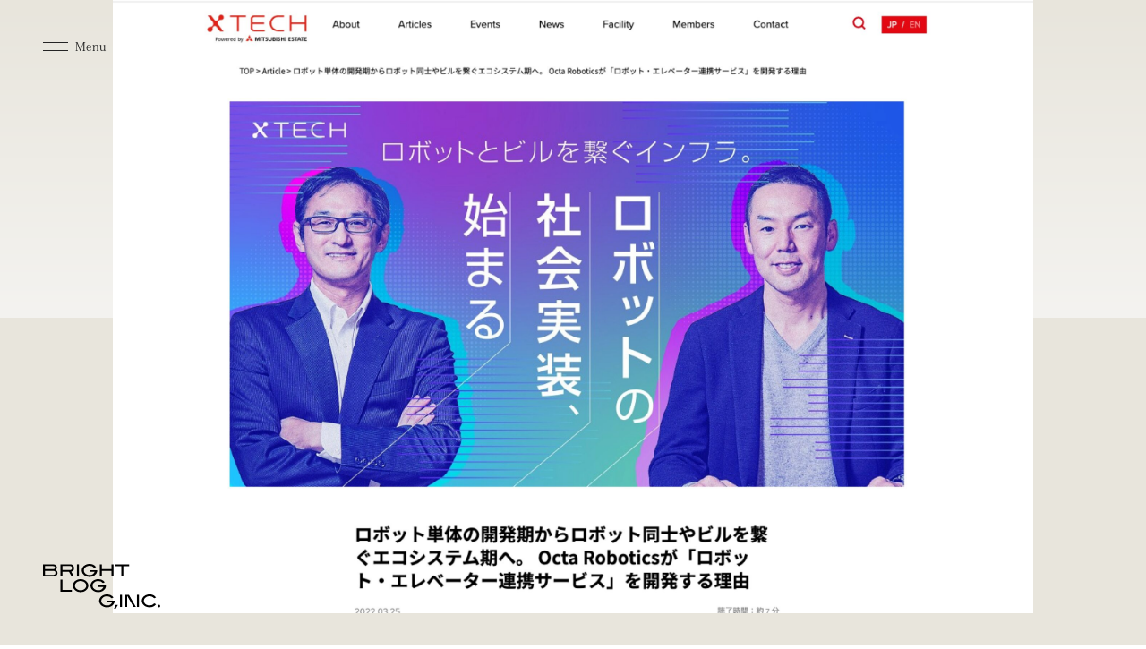

--- FILE ---
content_type: text/html; charset=UTF-8
request_url: https://www.brightlogg.com/works/xtech/
body_size: 9687
content:
<!DOCTYPE html>
<html lang="ja">
<head prefix="og: http://ogp.me/ns# fb: http://ogp.me/ns/fb# article: http://ogp.me/ns/article#">
  <meta charset="utf-8">
  <meta http-equiv="X-UA-Compatible" content="IE=edge">
  <meta name="HandheldFriendly" content="True">
  <meta name="MobileOptimized" content="375">
  <meta name="viewport" content="width=device-width">
  <link rel="icon" href="https://www.brightlogg.com/wp-content/themes/brightlogg/favicon.ico">
  <link rel="shortcut icon" type="image/vnd.microsoft.icon" href="https://www.brightlogg.com/wp-content/themes/brightlogg/favicon.ico">
  <link rel="apple-touch-icon" href="https://www.brightlogg.com/wp-content/themes/brightlogg/favicon.ico" sizes="180x180">
  <script>
    const themeDir = "https://www.brightlogg.com/wp-content/themes/brightlogg";
  </script>
  
  <meta content="ブライトログはデジタルとアナログを横断して真・善・美を探求し、文化に根ざしたアプローチを得意とするプロデュース組織です。" name="description">
<!-- Google tag (gtag.js) -->
<script async src="https://www.googletagmanager.com/gtag/js?id=G-HGEWT2EH4G"></script>
<script>
  window.dataLayer = window.dataLayer || [];
  function gtag(){dataLayer.push(arguments);}
  gtag('js', new Date());

  gtag('config', 'G-HGEWT2EH4G');
</script>
  <meta name='robots' content='index, follow, max-image-preview:large, max-snippet:-1, max-video-preview:-1' />

	<!-- This site is optimized with the Yoast SEO plugin v26.6 - https://yoast.com/wordpress/plugins/seo/ -->
	<title>三菱地所 xTECH - BRIGHTLOGG,INC.</title>
	<link rel="canonical" href="https://www.brightlogg.com/works/xtech/" />
	<meta property="og:locale" content="ja_JP" />
	<meta property="og:type" content="article" />
	<meta property="og:title" content="三菱地所 xTECH - BRIGHTLOGG,INC." />
	<meta property="og:url" content="https://www.brightlogg.com/works/xtech/" />
	<meta property="og:site_name" content="BRIGHTLOGG,INC." />
	<meta property="article:modified_time" content="2024-10-16T23:57:46+00:00" />
	<meta property="og:image" content="https://www.brightlogg.com/wp-content/uploads/2022/07/5-1-1024x683-1.jpeg" />
	<meta name="twitter:card" content="summary_large_image" />
	<meta name="twitter:label1" content="推定読み取り時間" />
	<meta name="twitter:data1" content="2分" />
	<script type="application/ld+json" class="yoast-schema-graph">{"@context":"https://schema.org","@graph":[{"@type":"WebPage","@id":"https://www.brightlogg.com/works/xtech/","url":"https://www.brightlogg.com/works/xtech/","name":"三菱地所 xTECH - BRIGHTLOGG,INC.","isPartOf":{"@id":"https://www.brightlogg.com/#website"},"primaryImageOfPage":{"@id":"https://www.brightlogg.com/works/xtech/#primaryimage"},"image":{"@id":"https://www.brightlogg.com/works/xtech/#primaryimage"},"thumbnailUrl":"https://www.brightlogg.com/wp-content/uploads/2022/07/5-1-1024x683-1.jpeg","datePublished":"2023-06-01T00:22:00+00:00","dateModified":"2024-10-16T23:57:46+00:00","breadcrumb":{"@id":"https://www.brightlogg.com/works/xtech/#breadcrumb"},"inLanguage":"ja","potentialAction":[{"@type":"ReadAction","target":["https://www.brightlogg.com/works/xtech/"]}]},{"@type":"ImageObject","inLanguage":"ja","@id":"https://www.brightlogg.com/works/xtech/#primaryimage","url":"https://www.brightlogg.com/wp-content/uploads/2022/07/5-1-1024x683-1.jpeg","contentUrl":"https://www.brightlogg.com/wp-content/uploads/2022/07/5-1-1024x683-1.jpeg","width":1024,"height":683},{"@type":"BreadcrumbList","@id":"https://www.brightlogg.com/works/xtech/#breadcrumb","itemListElement":[{"@type":"ListItem","position":1,"name":"ホーム","item":"https://www.brightlogg.com/"},{"@type":"ListItem","position":2,"name":"Works","item":"https://www.brightlogg.com/works/"},{"@type":"ListItem","position":3,"name":"三菱地所 xTECH"}]},{"@type":"WebSite","@id":"https://www.brightlogg.com/#website","url":"https://www.brightlogg.com/","name":"BRIGHTLOGG,INC.","description":"ブライトログはデジタルとアナログを横断して真・善・美を探求し、文化に根ざしたアプローチを得意とするプロデュース組織です。","potentialAction":[{"@type":"SearchAction","target":{"@type":"EntryPoint","urlTemplate":"https://www.brightlogg.com/?s={search_term_string}"},"query-input":{"@type":"PropertyValueSpecification","valueRequired":true,"valueName":"search_term_string"}}],"inLanguage":"ja"}]}</script>
	<!-- / Yoast SEO plugin. -->


<link rel='dns-prefetch' href='//js.hs-scripts.com' />
<link rel="alternate" title="oEmbed (JSON)" type="application/json+oembed" href="https://www.brightlogg.com/wp-json/oembed/1.0/embed?url=https%3A%2F%2Fwww.brightlogg.com%2Fworks%2Fxtech%2F" />
<link rel="alternate" title="oEmbed (XML)" type="text/xml+oembed" href="https://www.brightlogg.com/wp-json/oembed/1.0/embed?url=https%3A%2F%2Fwww.brightlogg.com%2Fworks%2Fxtech%2F&#038;format=xml" />
<style id='wp-img-auto-sizes-contain-inline-css' type='text/css'>
img:is([sizes=auto i],[sizes^="auto," i]){contain-intrinsic-size:3000px 1500px}
/*# sourceURL=wp-img-auto-sizes-contain-inline-css */
</style>
<style id='wp-emoji-styles-inline-css' type='text/css'>

	img.wp-smiley, img.emoji {
		display: inline !important;
		border: none !important;
		box-shadow: none !important;
		height: 1em !important;
		width: 1em !important;
		margin: 0 0.07em !important;
		vertical-align: -0.1em !important;
		background: none !important;
		padding: 0 !important;
	}
/*# sourceURL=wp-emoji-styles-inline-css */
</style>
<style id='wp-block-library-inline-css' type='text/css'>
:root{--wp-block-synced-color:#7a00df;--wp-block-synced-color--rgb:122,0,223;--wp-bound-block-color:var(--wp-block-synced-color);--wp-editor-canvas-background:#ddd;--wp-admin-theme-color:#007cba;--wp-admin-theme-color--rgb:0,124,186;--wp-admin-theme-color-darker-10:#006ba1;--wp-admin-theme-color-darker-10--rgb:0,107,160.5;--wp-admin-theme-color-darker-20:#005a87;--wp-admin-theme-color-darker-20--rgb:0,90,135;--wp-admin-border-width-focus:2px}@media (min-resolution:192dpi){:root{--wp-admin-border-width-focus:1.5px}}.wp-element-button{cursor:pointer}:root .has-very-light-gray-background-color{background-color:#eee}:root .has-very-dark-gray-background-color{background-color:#313131}:root .has-very-light-gray-color{color:#eee}:root .has-very-dark-gray-color{color:#313131}:root .has-vivid-green-cyan-to-vivid-cyan-blue-gradient-background{background:linear-gradient(135deg,#00d084,#0693e3)}:root .has-purple-crush-gradient-background{background:linear-gradient(135deg,#34e2e4,#4721fb 50%,#ab1dfe)}:root .has-hazy-dawn-gradient-background{background:linear-gradient(135deg,#faaca8,#dad0ec)}:root .has-subdued-olive-gradient-background{background:linear-gradient(135deg,#fafae1,#67a671)}:root .has-atomic-cream-gradient-background{background:linear-gradient(135deg,#fdd79a,#004a59)}:root .has-nightshade-gradient-background{background:linear-gradient(135deg,#330968,#31cdcf)}:root .has-midnight-gradient-background{background:linear-gradient(135deg,#020381,#2874fc)}:root{--wp--preset--font-size--normal:16px;--wp--preset--font-size--huge:42px}.has-regular-font-size{font-size:1em}.has-larger-font-size{font-size:2.625em}.has-normal-font-size{font-size:var(--wp--preset--font-size--normal)}.has-huge-font-size{font-size:var(--wp--preset--font-size--huge)}.has-text-align-center{text-align:center}.has-text-align-left{text-align:left}.has-text-align-right{text-align:right}.has-fit-text{white-space:nowrap!important}#end-resizable-editor-section{display:none}.aligncenter{clear:both}.items-justified-left{justify-content:flex-start}.items-justified-center{justify-content:center}.items-justified-right{justify-content:flex-end}.items-justified-space-between{justify-content:space-between}.screen-reader-text{border:0;clip-path:inset(50%);height:1px;margin:-1px;overflow:hidden;padding:0;position:absolute;width:1px;word-wrap:normal!important}.screen-reader-text:focus{background-color:#ddd;clip-path:none;color:#444;display:block;font-size:1em;height:auto;left:5px;line-height:normal;padding:15px 23px 14px;text-decoration:none;top:5px;width:auto;z-index:100000}html :where(.has-border-color){border-style:solid}html :where([style*=border-top-color]){border-top-style:solid}html :where([style*=border-right-color]){border-right-style:solid}html :where([style*=border-bottom-color]){border-bottom-style:solid}html :where([style*=border-left-color]){border-left-style:solid}html :where([style*=border-width]){border-style:solid}html :where([style*=border-top-width]){border-top-style:solid}html :where([style*=border-right-width]){border-right-style:solid}html :where([style*=border-bottom-width]){border-bottom-style:solid}html :where([style*=border-left-width]){border-left-style:solid}html :where(img[class*=wp-image-]){height:auto;max-width:100%}:where(figure){margin:0 0 1em}html :where(.is-position-sticky){--wp-admin--admin-bar--position-offset:var(--wp-admin--admin-bar--height,0px)}@media screen and (max-width:600px){html :where(.is-position-sticky){--wp-admin--admin-bar--position-offset:0px}}
/*wp_block_styles_on_demand_placeholder:696e5d3a02ae0*/
/*# sourceURL=wp-block-library-inline-css */
</style>
<style id='classic-theme-styles-inline-css' type='text/css'>
/*! This file is auto-generated */
.wp-block-button__link{color:#fff;background-color:#32373c;border-radius:9999px;box-shadow:none;text-decoration:none;padding:calc(.667em + 2px) calc(1.333em + 2px);font-size:1.125em}.wp-block-file__button{background:#32373c;color:#fff;text-decoration:none}
/*# sourceURL=/wp-includes/css/classic-themes.min.css */
</style>
<link rel='stylesheet' id='style-css' href='https://www.brightlogg.com/wp-content/themes/brightlogg/style.css?ver=2025061295816' type='text/css' media='all' />
<link rel='stylesheet' id='slick-css' href='https://www.brightlogg.com/wp-content/themes/brightlogg/assets/css/slick.css?ver=1' type='text/css' media='all' />
<script type="text/javascript" src="https://www.brightlogg.com/wp-includes/js/jquery/jquery.min.js?ver=3.7.1" id="jquery-core-js"></script>
<script type="text/javascript" src="https://www.brightlogg.com/wp-includes/js/jquery/jquery-migrate.min.js?ver=3.4.1" id="jquery-migrate-js"></script>
<script type="text/javascript" src="https://cdn.jsdelivr.net/npm/@barba/core?ver=https://cdn.jsdelivr.net/npm/@barba/core" id="barba-js"></script>
<script type="text/javascript" src="https://www.brightlogg.com/wp-content/themes/brightlogg/assets/js/slick.min.js?ver=https://www.brightlogg.com/wp-content/themes/brightlogg/assets/js/slick.min.js" id="slick-js"></script>
<script type="text/javascript" src="https://www.brightlogg.com/wp-content/themes/brightlogg/assets/js/scrollreveal.min.js?ver=https://www.brightlogg.com/wp-content/themes/brightlogg/assets/js/scrollreveal.min.js" id="ScrollReveal-js"></script>
<script type="text/javascript" src="https://cdnjs.cloudflare.com/ajax/libs/vivus/0.4.4/vivus.js?ver=https://cdnjs.cloudflare.com/ajax/libs/vivus/0.4.4/vivus.js" id="Vivus-js"></script>
<link rel="https://api.w.org/" href="https://www.brightlogg.com/wp-json/" /><link rel="alternate" title="JSON" type="application/json" href="https://www.brightlogg.com/wp-json/wp/v2/works/370" /><link rel="EditURI" type="application/rsd+xml" title="RSD" href="https://www.brightlogg.com/xmlrpc.php?rsd" />
<meta name="generator" content="WordPress 6.9" />
<link rel='shortlink' href='https://www.brightlogg.com/?p=370' />
			<!-- DO NOT COPY THIS SNIPPET! Start of Page Analytics Tracking for HubSpot WordPress plugin v11.3.33-->
			<script class="hsq-set-content-id" data-content-id="blog-post">
				var _hsq = _hsq || [];
				_hsq.push(["setContentType", "blog-post"]);
			</script>
			<!-- DO NOT COPY THIS SNIPPET! End of Page Analytics Tracking for HubSpot WordPress plugin -->
			</head>

<body class="wp-singular works-template-default single single-works postid-370 wp-theme-brightlogg l-body" id="js-page-top" data-barba="wrapper">

 <header class="l-header">
      <a href="https://www.brightlogg.com"><img src="https://www.brightlogg.com/wp-content/themes/brightlogg/assets/images/logo.svg" alt="ロゴ：Brightlogg," class="l-header__logo"></a>
     <div class="c-hum-menu l-header__menu js-menu-button">
     <div class="c-hum-menu__button">
        <span></span>
        <span></span>
     </div>
     <div class="c-hum-menu__text">Menu</div>
   </div>
 </header>

  <div class="l-nav-wrap c-nav" id="js-nav">
    <nav class="c-nav-main">
      <ul class="c-nav-main__list">
        <li class="c-nav-main__list__item">
          <a href="https://www.brightlogg.com/" class="use-custom-transition">
            Home
          </a>
        </li>
        <li class="c-nav-main__list__item">
          <a href="https://www.brightlogg.com/about">
            About
          </a>
        </li>
        <li class="c-nav-main__list__item">
          <a href="https://www.brightlogg.com/works">
            Works
          </a>
        </li>
        <li class="c-nav-main__list__item">
          <a href="https://www.brightlogg.com/space">
            Space
          </a>
        </li>
        <li class="c-nav-main__list__item">
          <a href="https://www.brightlogg.com/company">
            Company
          </a>
        </li>
        <li class="c-nav-main__list__item">
          <a href="https://www.brightlogg.com/contact">
            Contact
          </a>
        </li>
        <!--           <li class="c-nav-main__list__item">
          <a href="https://www.brightlogg.com/about/">
            About          </a>
        </li> -->
        <!--           <li class="c-nav-main__list__item">
          <a href="https://www.brightlogg.com/space/">
            Space          </a>
        </li> -->
        <!--           <li class="c-nav-main__list__item">
          <a href="https://www.brightlogg.com/company/">
            Company          </a>
        </li> -->
        <!--           <li class="c-nav-main__list__item">
          <a href="https://www.brightlogg.com/contact/">
            Contact          </a>
        </li> -->
            </ul>
    </nav>
    <picture class="c-nav-imgwrap">
      <source srcset="https://www.brightlogg.com/wp-content/themes/brightlogg/assets/images/pc-menu.jpg"  media="(min-width: 481px)" class=""/>
      <source srcset="https://www.brightlogg.com/wp-content/themes/brightlogg/assets/images/sp-menu.jpg"  media="(max-width: 480px)" class=""/>
      <img src="https://www.brightlogg.com/wp-content/themes/brightlogg/assets/images/pc-menu.jpg" alt="写真" class="">
    </picture>
    <div class="c-nav-footer">
      <ul class="c-nav-footer__list">
        <li class="c-nav-footer__list__item">
          <a href="https://www.instagram.com/tenmado_craft/" target="_blank" class="c-text-link" rel="noopener">instagram</a>
        </li>
        <li class="c-nav-footer__list__item">
          <a href="https://note.com/tenmado_" target="_blank" class="c-text-link" rel="noopener">note</a>
        </li>
      </ul>
      <p>© BRIGHTLOGG,INC.</p>
    </div>
  </div>

<main class="l-main" data-barba="container" data-barba-namespace="archive">
  <section>
        <div class="p-single">
      <div class="c-inner p-single__cover">
        <img src="https://www.brightlogg.com/wp-content/uploads/2022/02/xtech-scaled.jpg" alt="写真" class="p-single__thumbnail">
      </div>

      <div class="p-single__header">
        <div class="p-single__inner c-inner">
          <div class="p-single-hgroup">
            <h2 class="p-single-hgroup__title">三菱地所  xTECH</h2>
            <p class="p-single-hgroup__category">Editorial</p>
          </div>
          <div class="p-single-summary">
            <p class="c-paragraph-ja">
              三菱地所株式会社様が運営する、オウンドメディア「xTECH(クロステック)」のコンテンツ制作を担当させて頂いております。<br> 大手町・丸の内・有楽町(大丸有)地区のディープテック領域のスタートアップやアカデミアの取り組みや先端情報などを伝えていく本メディア。他ビジネス系メディアと差別化を図るために、「そのビジネスモデルが成功するために考えられるビジネス的な壁を聞く」など、一歩突っ込んだ取材を実施し、ビジネスリテラシーが高い新規事業担当者やスタートアップ経営者が読んでも「学び」につながるコンテンツを意識して作成しています。記事のアイキャッチはデザインを入れることで、SNSなどでシェアされたときにも目を引くものを意識しています。<br><br>Our Roles / 編集、取材、執筆、撮影、グラフィックデザイン
            </p>
            <div class="p-single-summary__link">
              <a href="https://xtech.mec.co.jp/" class="c-text-link" target="_blank" rel="noopener">Launch project</a>
            </div>
          </div>
        </div>
      </div>

      <div class="p-single-detail">
        <div class="p-single-detail__inner c-inner">
          <h3 class="p-single-detail__heading">
            <span>Detail</span>
          </h3>
          <div class="p-single-detail__content">
             <table class="p-single-table">
              <tr><th>Staff</th>
                  <td class="p-single-table__team">
                  <p><strong>Direction,Edit</strong><br />
Takehiro Nagi（BRIGHTLOGG,INC.）</p>
                  </td>
              </tr>
              <tr><th>URL</th><td><a href="https://xtech.mec.co.jp/" class="c-text-link" target="_blank" rel="noopener">https://xtech.mec.co.jp/</a></td></tr>
            </table>
          </div>
        </div>
        <div class="c-inner p-single-content">
          
<figure class="wp-block-image size-large"><img fetchpriority="high" decoding="async" width="1024" height="683" src="https://www.brightlogg.com/wp-content/uploads/2022/07/三菱地所_pc-1024x683.jpg" alt="" class="wp-image-371" srcset="https://www.brightlogg.com/wp-content/uploads/2022/07/三菱地所_pc-1024x683.jpg 1024w, https://www.brightlogg.com/wp-content/uploads/2022/07/三菱地所_pc-300x200.jpg 300w, https://www.brightlogg.com/wp-content/uploads/2022/07/三菱地所_pc-768x512.jpg 768w, https://www.brightlogg.com/wp-content/uploads/2022/07/三菱地所_pc-1536x1024.jpg 1536w, https://www.brightlogg.com/wp-content/uploads/2022/07/三菱地所_pc-2048x1366.jpg 2048w" sizes="(max-width: 1024px) 100vw, 1024px" /></figure>



<figure class="wp-block-gallery has-nested-images columns-default is-cropped wp-block-gallery-1 is-layout-flex wp-block-gallery-is-layout-flex">
<figure class="wp-block-image size-large"><img decoding="async" width="2406" height="1604" data-id="376" src="https://www.brightlogg.com/wp-content/uploads/2022/07/マスクグループ-36.png" alt="" class="wp-image-376" srcset="https://www.brightlogg.com/wp-content/uploads/2022/07/マスクグループ-36.png 2406w, https://www.brightlogg.com/wp-content/uploads/2022/07/マスクグループ-36-300x200.png 300w, https://www.brightlogg.com/wp-content/uploads/2022/07/マスクグループ-36-1024x683.png 1024w, https://www.brightlogg.com/wp-content/uploads/2022/07/マスクグループ-36-768x512.png 768w, https://www.brightlogg.com/wp-content/uploads/2022/07/マスクグループ-36-1536x1024.png 1536w, https://www.brightlogg.com/wp-content/uploads/2022/07/マスクグループ-36-2048x1365.png 2048w" sizes="(max-width: 2406px) 100vw, 2406px" /></figure>
</figure>



<figure class="wp-block-image size-full"><img decoding="async" width="1024" height="683" src="https://www.brightlogg.com/wp-content/uploads/2022/07/5-1-1024x683-1.jpeg" alt="" class="wp-image-374" srcset="https://www.brightlogg.com/wp-content/uploads/2022/07/5-1-1024x683-1.jpeg 1024w, https://www.brightlogg.com/wp-content/uploads/2022/07/5-1-1024x683-1-300x200.jpeg 300w, https://www.brightlogg.com/wp-content/uploads/2022/07/5-1-1024x683-1-768x512.jpeg 768w" sizes="(max-width: 1024px) 100vw, 1024px" /></figure>



<figure class="wp-block-image size-full"><img loading="lazy" decoding="async" width="1024" height="683" src="https://www.brightlogg.com/wp-content/uploads/2022/07/3-1-1024x683-1.jpeg" alt="" class="wp-image-375" srcset="https://www.brightlogg.com/wp-content/uploads/2022/07/3-1-1024x683-1.jpeg 1024w, https://www.brightlogg.com/wp-content/uploads/2022/07/3-1-1024x683-1-300x200.jpeg 300w, https://www.brightlogg.com/wp-content/uploads/2022/07/3-1-1024x683-1-768x512.jpeg 768w" sizes="auto, (max-width: 1024px) 100vw, 1024px" /></figure>



<figure class="wp-block-image size-large"><img loading="lazy" decoding="async" width="1024" height="683" src="https://www.brightlogg.com/wp-content/uploads/2022/08/DK_6063-1024x683.jpg" alt="" class="wp-image-391" srcset="https://www.brightlogg.com/wp-content/uploads/2022/08/DK_6063-1024x683.jpg 1024w, https://www.brightlogg.com/wp-content/uploads/2022/08/DK_6063-300x200.jpg 300w, https://www.brightlogg.com/wp-content/uploads/2022/08/DK_6063-768x512.jpg 768w, https://www.brightlogg.com/wp-content/uploads/2022/08/DK_6063.jpg 1200w" sizes="auto, (max-width: 1024px) 100vw, 1024px" /></figure>



<figure class="wp-block-image size-large"><img loading="lazy" decoding="async" width="1024" height="683" src="https://www.brightlogg.com/wp-content/uploads/2022/08/5M2A9997-1024x683.jpeg" alt="" class="wp-image-392" srcset="https://www.brightlogg.com/wp-content/uploads/2022/08/5M2A9997-1024x683.jpeg 1024w, https://www.brightlogg.com/wp-content/uploads/2022/08/5M2A9997-300x200.jpeg 300w, https://www.brightlogg.com/wp-content/uploads/2022/08/5M2A9997-768x512.jpeg 768w, https://www.brightlogg.com/wp-content/uploads/2022/08/5M2A9997.jpeg 1200w" sizes="auto, (max-width: 1024px) 100vw, 1024px" /></figure>
        </div>
         <div class="c-inner p-single-footer">
          <div class="p-single-detail__link u-center">
            <a href="https://www.brightlogg.com/works" class="c-text-link">back to list</a>
          </div>
        </div>
      </div>

      
        <aside class="c-section c-section--white p-single-next">
          <div class="c-section__inner c-section__inner--line">
            <div class="c-section__heading">
              <div class="c-hgroup c-hgroup--line">
                <div class="c-hgroup__heading c-hgroup__heading--no-line">Next</div>
              </div>
            </div>
            <div  class="c-section__body c-section__body--wide c-section__body--line">
              <div class="p-single-next__hgroup">
                <h3 class="p-single-next__title">NEW STANDARD A</h3><p class="p-single-next__client">Brand Design</p>
              </div>
             <!-- <div class="p-single-next__summary">
                <p>合同会社NEW STANDARD A様が運営する、秋田を発信するプロジェクトチーム「NEW STANDARD A」及び、日本酒「rice,waetr」のブランディングを担当させて頂きました。<br>
米処、東北は秋田のチームNEW STANDARD Aは、総勢12名の純粋に郷土を愛し童心を忘れない笑顔溢れるチームの日本酒プロジェクト。らしさを意識し、ストリートのテンションを日本酒シーンに持ち込む様な挑戦的なデザインを制作しました。日本酒づくりを担う横手の老舗酒造 阿櫻酒造さんの真摯なものづくりへの姿勢と、米の生産を自ら手掛けるNEWSTANDARD Aさんの心意気を肌で感じ、そのストレートさ、実直さ、酒づくりの根源的要素に自然と目が向き、「rice,water」と名付けさせて頂きました。今でも、雪で覆われ眠った様に静まりかえったコンクリート建築の酒蔵に、どこからともなく聴こえてくる職人の演歌の鼻歌がこだました神秘的な瞬間を忘れられません。<br><br>Our Roles / ブランド設計、ステートメント、コンセプト、撮影、ロゴ、ECサイト、名刺、ラベル、梱包材の製作、Instagramの設計、クラウドファンディングの設計</p>
                              </div>-->
            </div>
          </div>
          <div class="c-inner">
            <img src="https://www.brightlogg.com/wp-content/uploads/2022/04/F8A9018-23-1.jpg" alt="写真" class="p-single-next__thumbnail">
          </div>
          <div class="c-inner u-center">
            <a href="https://brightlogg.com/?post_type=works&#038;p=33" class="c-text-link c-text-link--anim">View this project</a>
          </div>
        </aside>

      

      
      
    </div><!-- /.p-single -->
  </section>
</main>


			<footer class="l-footer" role="contentinfo">
				<div class="l-footer__inner">
          <a href="https://www.brightlogg.com/contact" class="c-text-link c-text-link--anim c-text-link--anim--white">contact us</a>
				</div>
        <div class="l-footer__footer">
          <ul>
            <li><a href="https://www.instagram.com/tenmado_craft/" class="c-text-link" target="_blank" rel="noopener">Instagram</a></li>
            <li><a href="https://note.com/tenmado_" class="c-text-link" target="_blank" rel="noopener">note</a></li>
          </ul>
          <span class="l-footer__copyright">© BRIGHTLOGG,INC.</span>
        </div>
			</footer>
		</body>
		<script type="speculationrules">
{"prefetch":[{"source":"document","where":{"and":[{"href_matches":"/*"},{"not":{"href_matches":["/wp-*.php","/wp-admin/*","/wp-content/uploads/*","/wp-content/*","/wp-content/plugins/*","/wp-content/themes/brightlogg/*","/*\\?(.+)"]}},{"not":{"selector_matches":"a[rel~=\"nofollow\"]"}},{"not":{"selector_matches":".no-prefetch, .no-prefetch a"}}]},"eagerness":"conservative"}]}
</script>
<script type="text/javascript" id="leadin-script-loader-js-js-extra">
/* <![CDATA[ */
var leadin_wordpress = {"userRole":"visitor","pageType":"post","leadinPluginVersion":"11.3.33"};
//# sourceURL=leadin-script-loader-js-js-extra
/* ]]> */
</script>
<script type="text/javascript" src="https://js.hs-scripts.com/8035446.js?integration=WordPress&amp;ver=11.3.33" id="leadin-script-loader-js-js"></script>
<script type="text/javascript" src="https://www.brightlogg.com/wp-content/themes/brightlogg/assets/js/app.js?ver=1651040541" id="app-js"></script>
<script id="wp-emoji-settings" type="application/json">
{"baseUrl":"https://s.w.org/images/core/emoji/17.0.2/72x72/","ext":".png","svgUrl":"https://s.w.org/images/core/emoji/17.0.2/svg/","svgExt":".svg","source":{"concatemoji":"https://www.brightlogg.com/wp-includes/js/wp-emoji-release.min.js?ver=6.9"}}
</script>
<script type="module">
/* <![CDATA[ */
/*! This file is auto-generated */
const a=JSON.parse(document.getElementById("wp-emoji-settings").textContent),o=(window._wpemojiSettings=a,"wpEmojiSettingsSupports"),s=["flag","emoji"];function i(e){try{var t={supportTests:e,timestamp:(new Date).valueOf()};sessionStorage.setItem(o,JSON.stringify(t))}catch(e){}}function c(e,t,n){e.clearRect(0,0,e.canvas.width,e.canvas.height),e.fillText(t,0,0);t=new Uint32Array(e.getImageData(0,0,e.canvas.width,e.canvas.height).data);e.clearRect(0,0,e.canvas.width,e.canvas.height),e.fillText(n,0,0);const a=new Uint32Array(e.getImageData(0,0,e.canvas.width,e.canvas.height).data);return t.every((e,t)=>e===a[t])}function p(e,t){e.clearRect(0,0,e.canvas.width,e.canvas.height),e.fillText(t,0,0);var n=e.getImageData(16,16,1,1);for(let e=0;e<n.data.length;e++)if(0!==n.data[e])return!1;return!0}function u(e,t,n,a){switch(t){case"flag":return n(e,"\ud83c\udff3\ufe0f\u200d\u26a7\ufe0f","\ud83c\udff3\ufe0f\u200b\u26a7\ufe0f")?!1:!n(e,"\ud83c\udde8\ud83c\uddf6","\ud83c\udde8\u200b\ud83c\uddf6")&&!n(e,"\ud83c\udff4\udb40\udc67\udb40\udc62\udb40\udc65\udb40\udc6e\udb40\udc67\udb40\udc7f","\ud83c\udff4\u200b\udb40\udc67\u200b\udb40\udc62\u200b\udb40\udc65\u200b\udb40\udc6e\u200b\udb40\udc67\u200b\udb40\udc7f");case"emoji":return!a(e,"\ud83e\u1fac8")}return!1}function f(e,t,n,a){let r;const o=(r="undefined"!=typeof WorkerGlobalScope&&self instanceof WorkerGlobalScope?new OffscreenCanvas(300,150):document.createElement("canvas")).getContext("2d",{willReadFrequently:!0}),s=(o.textBaseline="top",o.font="600 32px Arial",{});return e.forEach(e=>{s[e]=t(o,e,n,a)}),s}function r(e){var t=document.createElement("script");t.src=e,t.defer=!0,document.head.appendChild(t)}a.supports={everything:!0,everythingExceptFlag:!0},new Promise(t=>{let n=function(){try{var e=JSON.parse(sessionStorage.getItem(o));if("object"==typeof e&&"number"==typeof e.timestamp&&(new Date).valueOf()<e.timestamp+604800&&"object"==typeof e.supportTests)return e.supportTests}catch(e){}return null}();if(!n){if("undefined"!=typeof Worker&&"undefined"!=typeof OffscreenCanvas&&"undefined"!=typeof URL&&URL.createObjectURL&&"undefined"!=typeof Blob)try{var e="postMessage("+f.toString()+"("+[JSON.stringify(s),u.toString(),c.toString(),p.toString()].join(",")+"));",a=new Blob([e],{type:"text/javascript"});const r=new Worker(URL.createObjectURL(a),{name:"wpTestEmojiSupports"});return void(r.onmessage=e=>{i(n=e.data),r.terminate(),t(n)})}catch(e){}i(n=f(s,u,c,p))}t(n)}).then(e=>{for(const n in e)a.supports[n]=e[n],a.supports.everything=a.supports.everything&&a.supports[n],"flag"!==n&&(a.supports.everythingExceptFlag=a.supports.everythingExceptFlag&&a.supports[n]);var t;a.supports.everythingExceptFlag=a.supports.everythingExceptFlag&&!a.supports.flag,a.supports.everything||((t=a.source||{}).concatemoji?r(t.concatemoji):t.wpemoji&&t.twemoji&&(r(t.twemoji),r(t.wpemoji)))});
//# sourceURL=https://www.brightlogg.com/wp-includes/js/wp-emoji-loader.min.js
/* ]]> */
</script>
<script>
  (function(d) {
    var config = {
      kitId: 'qmf6zpv',
      scriptTimeout: 3000,
      async: true
    },
    h=d.documentElement,t=setTimeout(function(){h.className=h.className.replace(/\bwf-loading\b/g,"")+" wf-inactive";},config.scriptTimeout),tk=d.createElement("script"),f=false,s=d.getElementsByTagName("script")[0],a;h.className+=" wf-loading";tk.src='https://use.typekit.net/'+config.kitId+'.js';tk.async=true;tk.onload=tk.onreadystatechange=function(){a=this.readyState;if(f||a&&a!="complete"&&a!="loaded")return;f=true;clearTimeout(t);try{Typekit.load(config)}catch(e){}};s.parentNode.insertBefore(tk,s)
  })(document);
</script>
</html>


--- FILE ---
content_type: text/css
request_url: https://www.brightlogg.com/wp-content/themes/brightlogg/style.css?ver=2025061295816
body_size: 9934
content:
@charset "UTF-8";
/*==================================================
 * layout common
 *================================================*/
html, body, div, span, applet, object, iframe,
h1, h2, h3, h4, h5, h6, p, blockquote, pre,
a, abbr, acronym, address, big, cite, code,
del, dfn, em, img, ins, kbd, q, s, samp,
small, strike, strong, sub, sup, tt, var,
b, u, i, center,
dl, dt, dd, ol, ul, li,
fieldset, form, label, legend,
table, caption, tbody, tfoot, thead, tr, th, td,
article, aside, canvas, details, embed,
figure, figcaption, footer, header, hgroup,
menu, nav, output, ruby, section, summary,
time, mark, audio, video {
  margin: 0;
  padding: 0;
  border: 0;
  font-style: normal;
  font-weight: normal;
  font-size: 100%;
  vertical-align: baseline;
  box-sizing: border-box;
}

article, aside, details, figcaption, figure,
footer, header, hgroup, menu, nav, section {
  display: block;
}

html {
  overflow-y: scroll;
  font-size: 10px;
  font-family: ryo-text-plusn, amiri, serif;
}
@media (max-width: 480px) {
  html {
    font-size: 2.6666666667vw;
  }
}
@media (max-width: ) {
  html {
    font-size: 2.380952381vw;
  }
}
html.is-on {
  overflow: hidden;
}

blockquote:before,
blockquote:after,
q:before,
q:after {
  content: "";
  content: none;
}

input, textarea {
  margin: 0;
  padding: 0;
}

*:focus {
  outline: none;
}

ol, ul {
  list-style: none;
}

table {
  border-collapse: collapse;
  border-spacing: 0;
}

caption, th {
  text-align: left;
}

body {
  font-size: 1.4rem;
  line-height: 2;
  margin-left: auto;
  margin-right: auto;
  width: 100%;
  height: 100%;
  color: #242424;
  font-family: ryo-text-plusn, amiri, serif;
}

b, strong, .bold {
  font-weight: bold;
}

.l-header {
  position: fixed;
  top: 0;
  z-index: 100;
  height: 100vh;
}
.l-header__logo {
  position: fixed;
  bottom: 4rem;
  left: 4.8rem;
  width: 13.1rem;
}
@media (max-width: 768px) {
  .l-header__logo {
    left: 3.2rem;
    bottom: 3.2rem;
    width: 10.5rem;
  }
}
@media (max-width: 768px) {
  .l-header {
    width: 100%;
    bottom: 0;
    top: auto;
    height: 11.2rem;
    background: transparent;
  }
}
.l-header__menu {
  left: 4.8rem;
  top: 4rem;
}
@media (max-width: 768px) {
  .l-header__menu {
    right: 4rem;
    bottom: 3rem;
    top: auto;
    left: auto;
  }
}

.l-nav-wrap {
  width: 100%;
  height: 100vh;
  position: fixed;
  top: 0;
  left: 0;
  z-index: 10;
}
@media (max-width: 768px) {
  .l-nav-wrap {
    height: var(--100vh, 100vh);
  }
}

.is-hidden {
  display: none;
}

.l-overlay__logo {
  position: fixed;
  bottom: 4rem;
  left: 4.8rem;
  width: 13.1rem;
}
@media (max-width: 768px) {
  .l-overlay__logo {
    left: 3.2rem;
    bottom: 3.2rem;
    width: 10.5rem;
  }
}

.l-content {
  width: 100%;
  margin: 0 auto;
  margin: 0 auto;
  margin-bottom: 3rem;
}
@media (min-width: 1113px) {
  .l-content {
    width: 1028px;
  }
}
@media (max-width: 1112px) {
  .l-content {
    width: 100%;
    padding-right: 4.8rem;
    padding-left: 4.8rem;
  }
}
@media (max-width: 480px) {
  .l-content {
    width: 100%;
    padding-right: 3.2rem;
    padding-left: 3.2rem;
  }
}

.c-childPageTitle + .l-content {
  margin-top: 5rem;
}

.l-footer {
  width: 100%;
  background: #E8E5DC;
  padding: 20rem 6.4rem 3.5rem 6.4rem;
  font-family: amiri, serif;
}
@media (max-width: 768px) {
  .l-footer {
    padding: 16rem 3.2rem 11.2rem 3.2rem;
  }
}
.l-footer__inner {
  text-align: center;
  margin-bottom: 9.2rem;
}
.l-footer__inner a {
  font-size: 1.8rem;
}
.l-footer__footer {
  width: 100%;
  text-align: right;
}
.l-footer__footer a {
  font-size: 1.4rem;
}
.l-footer__footer span {
  font-size: 1.3rem;
}
.l-footer__copyright {
  margin-top: 4rem;
  display: block;
  font-family: amiri, serif;
}

.c-nav {
  display: grid;
  grid-template-columns: 1fr 36% 27rem;
}
@media (max-width: 768px) {
  .c-nav {
    grid-template-columns: 1fr 1fr;
    grid-template-rows: 1fr 10.8rem;
    padding-bottom: 11.2rem;
  }
}

.c-nav-main {
  font-family: amiri, serif;
  font-size: 1.8rem;
  text-align: left;
  justify-self: center;
  align-self: center;
}
.c-nav-main a {
  color: #242424;
  text-decoration: none;
}
.c-nav-main__list__item {
  margin-bottom: 1em;
}
.c-nav-main__list__item a {
  position: relative;
  display: block;
}
@media (min-width: 481px) {
  .c-nav-main__list__item a {
    z-index: 1;
  }
  .c-nav-main__list__item a::after {
    background: white;
    width: 4.4rem;
    height: 4.4rem;
    content: "";
    border-radius: 50%;
    position: absolute;
    top: 50%;
    left: 50%;
    transform: translate(-50%, -50%) scale(0);
    transition: all 0.3s;
    display: block;
    margin: auto;
    z-index: -1;
  }
  .c-nav-main__list__item a:hover::after {
    transform: translate(-50%, -50%) scale(1);
  }
}

.c-nav-imgwrap {
  overflow: hidden;
}
.c-nav-imgwrap img, .c-nav-imgwrap source {
  object-fit: cover;
  width: 100%;
  height: 100%;
}

.c-nav-footer {
  padding: 6.4rem;
  justify-self: flex-end;
  align-self: flex-end;
  font-family: amiri, serif;
}
@media (max-width: 768px) {
  .c-nav-footer {
    padding: 3.2rem;
    grid-column: 1/3;
  }
}
.c-nav-footer__list {
  margin-bottom: 4rem;
}
@media (max-width: 768px) {
  .c-nav-footer__list {
    margin-bottom: 0;
    white-space: nowrap;
  }
}
.c-nav-footer__list__item {
  font-size: 1.4rem;
  text-align: right;
  margin-bottom: 0.8rem;
}
@media (max-width: 768px) {
  .c-nav-footer__list__item {
    display: inline-block;
    margin-bottom: 0.8rem;
    margin-right: 2.4rem;
  }
  .c-nav-footer__list__item:last-child {
    margin-right: 0;
  }
}
.c-nav-footer p {
  font-size: 1.3rem;
}
@media (max-width: 768px) {
  .c-nav-footer p {
    display: none;
  }
}

.c-text-link {
  position: relative;
  color: #242424;
  text-decoration: none;
  display: inline-block;
}
@media (max-width: 480px) {
  .c-text-link {
    text-decoration: underline;
    text-underline-offset: 0.2em;
  }
}
@media (min-width: 481px) {
  .c-text-link::after {
    content: "";
    width: 100%;
    height: 1px;
    background-color: rgba(36, 36, 36, 0.4);
    position: absolute;
    bottom: 0;
    left: 0;
    transition: all 0.3s;
  }
  .c-text-link:hover::after {
    transform: scaleX(0);
  }
}

.c-text-link--anim {
  z-index: 0;
}

@media (min-width: 481px) {
  .c-text-link--anim::before {
    content: "";
    width: 6.4rem;
    height: 6.4rem;
    border-radius: 50%;
    background-color: #E8E5DC;
    display: block;
    position: absolute;
    top: 50%;
    left: 50%;
    transform: translate(-50%, -45%) scale(0);
    transition: all 0.3s;
    z-index: -1;
  }

  .c-text-link--anim:hover::after {
    content: "";
    width: 100%;
    height: 1px;
    background-color: rgba(36, 36, 36, 0.4);
    position: absolute;
    bottom: 0;
    left: 0;
    transform: scaleX(300%);
  }
  .c-text-link--anim:hover::before {
    transform: translate(-50%, -45%) scale(1);
  }

  .c-text-link--anim--white::before {
    background-color: white;
  }
}
.c-hgroup {
  margin-bottom: 6.4rem;
  position: relative;
}
@media (max-width: 768px) {
  .c-hgroup {
    margin-bottom: 5.4rem;
    position: relative;
  }
}
@media (max-width: 480px) {
  .c-hgroup--line {
    margin-bottom: 2.4rem;
    position: relative;
  }
}
.c-hgroup__heading {
  font-size: 1.8rem;
  font-family: amiri, serif;
  white-space: nowrap;
}
.c-hgroup__heading::after {
  content: "";
  margin-left: 2.8rem;
  width: 21rem;
  height: 1px;
  display: inline-block;
  vertical-align: middle;
  background-color: rgba(36, 36, 36, 0.4);
}
@media (max-width: 768px) {
  .c-hgroup__heading::after {
    display: block;
    height: 100%;
    width: 1px;
    position: absolute;
    margin-top: 2.4rem;
    vertical-align: top;
    margin-left: 0.5rem;
  }
}
@media (max-width: 768px) {
  .c-hgroup__heading--no-line::after {
    display: none;
  }
}
.c-hgroup__ja {
  font-size: 3rem;
  font-family: ryo-text-plusn, serif;
  line-height: 1.666;
  margin-bottom: 3.2rem;
  margin-left: 10rem;
  margin-top: 8.8rem;
}
@media (max-width: 1112px) {
  .c-hgroup__ja {
    margin-left: 6.4rem;
  }
}
@media (max-width: 768px) {
  .c-hgroup__ja {
    font-size: 2.4rem;
    margin-left: 3.8rem;
    margin-top: 8rem;
  }
}
.c-hgroup__en {
  font-size: 1.5rem;
  font-family: amiri, serif;
  line-height: 1.666;
  margin-left: 10rem;
}
@media (max-width: 1112px) {
  .c-hgroup__en {
    margin-left: 6.4rem;
  }
}
@media (max-width: 768px) {
  .c-hgroup__en {
    margin-left: 3.8rem;
  }
}

.c-heading {
  width: 100%;
  text-align: center;
  font-family: amiri, serif;
  font-size: 1.8rem;
  margin-bottom: 16rem;
}
@media (max-width: 480px) {
  .c-heading {
    margin-bottom: 8rem;
  }
}

.c-outer {
  width: 1368px;
  margin: 0 auto;
  position: relative;
}
@media (max-width: 1367px) {
  .c-outer {
    width: 100%;
  }
}

.c-inner {
  width: 100%;
  margin: 0 auto;
  position: relative;
}
@media (min-width: 1113px) {
  .c-inner {
    width: 1028px;
  }
}
@media (max-width: 1112px) {
  .c-inner {
    width: 100%;
    padding-right: 4.8rem;
    padding-left: 4.8rem;
  }
}
@media (max-width: 480px) {
  .c-inner {
    width: 100%;
    padding-right: 3.2rem;
    padding-left: 3.2rem;
  }
}

.c-paragraph-ja {
  font-family: ryo-text-plusn, serif;
  line-heihgt: 2;
  font-size: 1.4rem;
  margin-bottom: 4.8rem;
}

.c-paragraph-en {
  font-family: amiri, serif;
  line-heihgt: 1.71;
  font-size: 1.4rem;
  margin-bottom: 4.8rem;
}

.c-section {
  padding-top: 18rem;
  padding-bottom: 16rem;
  background: #E8E5DC;
  position: relative;
}
@media (max-width: 480px) {
  .c-section {
    padding-top: 1.6rem;
    padding-bottom: 12rem;
  }
}
.c-section--lightest {
  background-color: #F4F3F0;
}
.c-section--white {
  background-color: white;
}
.c-section__inner {
  width: 100%;
  margin: 0 auto;
  display: flex;
  justify-content: space-between;
  position: relative;
}
@media (min-width: 1113px) {
  .c-section__inner {
    width: 1028px;
  }
}
@media (max-width: 1112px) {
  .c-section__inner {
    width: 100%;
    padding-right: 4.8rem;
    padding-left: 4.8rem;
  }
}
@media (max-width: 480px) {
  .c-section__inner {
    width: 100%;
    padding-right: 3.2rem;
    padding-left: 3.2rem;
  }
}
@media (max-width: 768px) {
  .c-section__inner--with-body {
    flex-direction: column;
  }
}
@media (max-width: 768px) {
  .c-section__inner {
    padding-top: 12rem;
    flex-direction: column;
  }
}
@media (max-width: 768px) {
  .c-section__inner--column {
    padding-top: 12rem;
    flex-direction: row;
  }
}
.c-section__body {
  width: 48%;
  margin-top: 13rem;
}
.c-section__body .c-paragraph-en {
  margin-bottom: 0;
}
@media (max-width: 768px) {
  .c-section__body {
    width: 100%;
    margin-top: 5.6rem;
  }
}
@media (max-width: 768px) {
  .c-section__body--line {
    padding-left: 3.2rem;
    margin-left: 1.6rem;
    border-left: solid 1px rgba(36, 36, 36, 0.4);
    margin-bottom: 4.8rem;
  }
}
.c-section__body--wide {
  width: 60%;
}
@media (max-width: 768px) {
  .c-section__body--wide {
    width: 100%;
    margin-top: 12rem;
  }
}
.c-section__body--widest {
  width: calc(100% - 10rem);
  margin-left: 10rem;
}
@media (max-width: 1112px) {
  .c-section__body--widest {
    width: calc(100% - 6.4rem);
    margin-left: 6.4rem;
  }
}
@media (max-width: 768px) {
  .c-section__body--widest {
    width: 100%;
    margin-top: 12rem;
    margin-left: 0;
  }
}
.c-section--archive {
  padding-top: 8rem;
  background: linear-gradient(180deg, #E8E5DC 0%, #E8E5DC 64.5rem, #F4F3F0 64.5rem, #F4F3F0 100%);
}
@media (max-width: 768px) {
  .c-section--archive {
    padding-top: 10rem;
  }
}
.c-section--single {
  padding-top: 0;
  background: linear-gradient(180deg, #E8E5DC 0%, #F4F3F0 35.5rem, #E8E5DC 35.5rem, #E8E5DC 100%);
}

.c-page-cover {
  width: 100%;
  height: 35.5rem;
  min-height: 35.5rem;
  display: flex;
  justify-content: center;
  align-items: center;
  font-size: 2rem;
  text-align: center;
  background-color: #F4F3F0;
  font-family: amiri, serif;
}
@media (max-width: 480px) {
  .c-page-cover {
    height: calc(var( --init100vh, 100vh) - 11.2rem);
    position: relative;
  }
  .c-page-cover::after {
    content: "";
    width: 1px;
    height: 6.4rem;
    background: rgba(36, 36, 36, 0.4);
    display: block;
    margin: 0 auto;
    position: absolute;
    bottom: 0;
    transform: translateY(50%);
    z-index: 21;
    transition: all 0.3s;
  }
}

@media (max-width: 480px) {
  .is-open .c-page-cover::after {
    transform: translateY(0%);
  }
}

.c-page-cover-under {
  width: 100%;
  background-color: #F4F3F0;
  padding-bottom: 12rem;
}
.c-page-cover-under--about p:last-child {
  margin-bottom: 0;
}
@media (max-width: 768px) {
  .c-page-cover-under {
    padding-top: 19.2rem;
    padding-bottom: 8rem;
  }
}
@media (max-width: 480px) {
  .c-page-cover-under {
    background-color: #E8E5DC;
  }
  .c-page-cover-under--contact {
    padding-top: 12rem;
  }
  .c-page-cover-under--about {
    padding-bottom: 0;
    padding-top: 12rem;
  }
  .c-page-cover-under--about p:last-child {
    margin-bottom: 0;
  }
}

.p-tag-list {
  display: flex;
  justify-content: center;
  align-items: center;
  margin-bottom: 8rem;
}
@media (max-width: 1112px) {
  .p-tag-list {
    flex-direction: column;
  }
}
.p-tag-list__item {
  margin: 0 1ch;
}
@media (max-width: 1112px) {
  .p-tag-list__item {
    width: 50%;
  }
}
@media (max-width: 1112px) {
  .p-tag-list__item {
    margin: 0;
    padding: 1em;
    text-align: center;
    position: relative;
    width: calc(100% - 3.2rem - 3.2rem);
    display: none;
  }
  .p-tag-list__item:first-child {
    display: block;
    position: relative;
    border-bottom: solid 1px rgba(36, 36, 36, 0.4);
  }
}
.p-tag-list__item a {
  color: #242424;
  text-decoration: none;
}

.c-hum-menu {
  position: absolute;
  display: flex;
  align-items: center;
}
.c-hum-menu:hover {
  cursor: pointer;
}
@media (max-width: 768px) {
  .c-hum-menu {
    flex-direction: column;
    justify-content: center;
  }
}
.c-hum-menu__button {
  width: 28px;
  position: relative;
  margin-right: 8px;
}
@media (max-width: 768px) {
  .c-hum-menu__button {
    width: 32px;
    margin-right: 0;
    margin-bottom: 0.4px;
  }
}
.c-hum-menu__button span {
  height: 1px;
  width: 100%;
  display: block;
  background: #242424;
  margin-bottom: 8px;
}
.c-hum-menu__button span:last-child {
  margin-bottom: 2px;
}
.c-hum-menu__text {
  font-size: 1.3rem;
}

.c-form__item {
  display: flex;
  align-items: flex-start;
}
@media (max-width: 768px) {
  .c-form__item {
    flex-direction: column;
  }
}
.c-form__item:last-child {
  margin-bottom: 0;
}
.c-form__title {
  width: 40%;
  font-size: 1.8rem;
  font-family: amiri, serif;
  padding-bottom: 6.4rem;
  padding-top: 6.4rem;
  border-top: solid 1px rgba(36, 36, 36, 0.4);
  align-self: stretch;
}
@media (max-width: 768px) {
  .c-form__title {
    width: 100%;
    border-top: 0;
    padding-top: 1rem;
    padding-bottom: 1rem;
  }
}
.c-form__body {
  width: 60%;
  font-size: 1.4rem;
  padding-bottom: 6.4rem;
  padding-top: 6.4rem;
}
@media (max-width: 768px) {
  .c-form__body {
    width: 100%;
    padding-bottom: 5.6rem;
    padding-top: 0rem;
  }
}
.c-form .p-about-value-list p {
  font-size: 1.2rem;
  white-space: normal;
}
.c-form input[type=text], .c-form input[type=email] {
  appearance: none;
  background: white;
  border: 0;
  width: 100%;
  padding: 1.7rem 2.4rem;
  box-sizing: border-box;
  font-family: ryo-text-plusn, serif;
  font-size: 1.4rem;
  height: 4.8rem;
  border-radius: 0;
}
.c-form button[type=submit], .c-form input[type=submit] {
  appearance: none;
  background: transparent;
  border: solid 1px rgba(36, 36, 36, 0.4);
  width: 100%;
  box-sizing: border-box;
  font-family: amiri, serif;
  text-align: center;
  padding: 2rem 2rem;
  font-size: 1.4rem;
  color: #242424;
  border-radius: 0;
  transition: all 0.3s;
}
.c-form button[type=submit]:hover, .c-form input[type=submit]:hover {
  background: #242424;
  color: white;
  cursor: pointer;
}
.c-form textarea {
  appearance: none;
  background: white;
  border: 0;
  width: 100%;
  padding: 1.7rem 2.4rem;
  height: 28rem;
  box-sizing: border-box;
  font-family: ryo-text-plusn, serif;
  font-size: 1.4rem;
}
.c-form select {
  appearance: none;
  background: white;
  border: 0;
  width: 100%;
  padding: 1.7rem 2.4rem;
  box-sizing: border-box;
  font-family: ryo-text-plusn, serif;
  font-size: 1.4rem;
  line-height: 1;
  border-radius: 0;
  color: #242424;
}
.c-form__selectwrap {
  position: relative;
}
.c-form__selectwrap::after {
  content: "";
  border-right: solid 1px rgba(36, 36, 36, 0.4);
  border-bottom: solid 1px rgba(36, 36, 36, 0.4);
  transform: rotate(45deg);
  width: 1rem;
  height: 1rem;
  position: absolute;
  right: 1.6rem;
  top: 1.6rem;
  transition: all 0.3s;
}
.c-form .mw_wp_form .error {
  text-align: right;
  color: #BA4444;
}

.p-hero {
  width: 1368px;
  margin: 0 auto;
  height: var(--100vh, 100vh);
  width: 100%;
  padding-right: 6.4rem;
  padding-left: 6.4rem;
  background: #F4F3F0;
}
@media (max-width: 1367px) {
  .p-hero {
    width: 100%;
  }
}
@media (max-width: 768px) {
  .p-hero {
    padding: 0;
    height: calc(var(--init100vh, 100vh) - 11.2rem);
  }
}
.p-hero__cover {
  position: relative;
}
.p-hero__cover__item {
  display: flex;
  flex-direction: column;
  align-items: center;
  justify-content: center;
  height: var(--100vh, 100vh);
  width: 100%;
  counter-increment: item;
  position: relative;
}
@media (max-width: 768px) {
  .p-hero__cover__item {
    width: 100%;
  }
}
.p-hero__cover__imgwrap {
  height: calc(var(--100vh, 100vh) - 8.8rem);
  width: 82%;
  margin: 0 auto;
  overflow: hidden;
}
@media (max-width: 768px) {
  .p-hero__cover__imgwrap {
    width: 100%;
    height: calc(var(--init100vh, 100vh) - 29rem);
  }
}
.p-hero__cover img {
  object-fit: cover;
  width: 100%;
  height: 100%;
}
.p-hero__pj {
  font-size: 1.5rem;
  font-family: amiri, serif;
  align-self: flex-end;
  margin-bottom: 0.8rem;
  position: absolute;
  top: 50%;
  right: 0;
  text-align: right;
  white-space: nowrap;
}
@media (max-width: 768px) {
  .p-hero__pj {
    position: relative;
    padding-top: 3.2rem;
    padding-right: 3.2rem;
    height: 18rem;
    background: #F4F3F0;
    margin-bottom: 0;
  }
}
.p-hero__pj__title, .p-hero__pj__name {
  display: inline-block;
}
.p-hero__pj__num {
  display: inline-block;
  width: 1.6em;
  height: 2em;
  font-size: 1rem;
  font-family: amiri, serif;
  position: relative;
  vertical-align: super;
}
.p-hero__pj__title::after {
  content: "";
  display: inline-block;
  width: 5.6rem;
  height: 1px;
  background-color: rgba(36, 36, 36, 0.4);
  font-size: 1.3rem;
  font-family: amiri, serif;
  position: relative;
  vertical-align: middle;
  margin: 0 0.8rem;
}
.p-hero__link {
  align-self: flex-end;
  font-size: 1.2rem;
  font-family: amiri, serif;
}

.p-vision {
  padding-top: 18rem;
  padding-bottom: 16rem;
  background-color: #E8E5DC;
  position: relative;
}
@media (max-width: 768px) {
  .p-vision {
    padding-top: 13.2rem;
  }
}
.p-vision__inner {
  width: 100%;
  margin: 0 auto;
  display: flex;
  justify-content: space-between;
}
@media (min-width: 1113px) {
  .p-vision__inner {
    width: 1028px;
  }
}
@media (max-width: 1112px) {
  .p-vision__inner {
    width: 100%;
    padding-right: 4.8rem;
    padding-left: 4.8rem;
  }
}
@media (max-width: 480px) {
  .p-vision__inner {
    width: 100%;
    padding-right: 3.2rem;
    padding-left: 3.2rem;
  }
}
@media (max-width: 480px) {
  .p-vision__inner {
    flex-direction: column;
  }
}
.p-vision__body {
  width: 48%;
  margin-top: 25.8rem;
}
@media (max-width: 480px) {
  .p-vision__body {
    width: 100%;
    margin-top: 5.4rem;
  }
}
.p-vision__body .c-paragraph-en {
  margin-bottom: 0;
}
.p-vision__img {
  position: absolute;
  left: 0;
  top: 125%;
  width: 51.9%;
  max-width: 56.2rem;
  transform: translateY(-25%);
}
@media (max-width: 1112px) {
  .p-vision__img {
    width: 46%;
  }
}
@media (max-width: 480px) {
  .p-vision__img {
    max-width: 59%;
    top: 120%;
    transform: translateY(-20%);
    width: calc(100% - 11.5rem);
  }
}

.p-mission {
  padding-top: 18rem;
  padding-bottom: 16rem;
  background-color: #F4F3F0;
}
@media (max-width: 480px) {
  .p-mission {
    padding-bottom: 0;
  }
}
.p-mission__inner {
  width: 100%;
  margin: 0 auto;
}
@media (min-width: 1113px) {
  .p-mission__inner {
    width: 1028px;
  }
}
@media (max-width: 1112px) {
  .p-mission__inner {
    width: 100%;
    padding-right: 4.8rem;
    padding-left: 4.8rem;
  }
}
@media (max-width: 480px) {
  .p-mission__inner {
    width: 100%;
    padding-right: 3.2rem;
    padding-left: 3.2rem;
  }
}
.p-mission__body {
  width: 48%;
  margin-left: 52%;
}
@media (max-width: 480px) {
  .p-mission__body {
    width: 100%;
    margin-left: 0;
    margin-top: 100%;
  }
}
.p-mission__body .c-paragraph-ja {
  margin-left: 10rem;
}
@media (max-width: 1112px) {
  .p-mission__body .c-paragraph-ja {
    margin-left: 6.4rem;
    padding-top: 5.6rem;
  }
}
@media (max-width: 480px) {
  .p-mission__body .c-paragraph-ja {
    margin-left: 0;
  }
}
.p-mission__body .c-paragraph-en {
  margin-left: 10rem;
  margin-bottom: 0;
}
@media (max-width: 1112px) {
  .p-mission__body .c-paragraph-en {
    margin-left: 6.4rem;
  }
}
@media (max-width: 480px) {
  .p-mission__body .c-paragraph-en {
    margin-left: 0;
  }
}

.p-index-works {
  padding-top: 18rem;
  background: #F4F3F0;
  padding-bottom: 24rem;
}
@media (max-width: 480px) {
  .p-index-works {
    padding-bottom: 16rem;
  }
}

.p-index-works-list {
  width: 1368px;
  margin: 0 auto;
  padding: 0 6.4rem;
  display: grid;
  gap: 6rem;
  grid-template-columns: repeat(2, 1fr);
  padding-bottom: 8rem;
}
@media (max-width: 1367px) {
  .p-index-works-list {
    width: 100%;
  }
}
@media (max-width: 1112px) {
  .p-index-works-list {
    gap: 0;
  }
}
@media (max-width: 480px) {
  .p-index-works-list {
    grid-template-columns: none;
    gap: 0rem;
    padding: 0 3.2rem;
    padding-bottom: 8rem;
  }
}
.p-index-works-list__item:nth-child(1) {
  padding-left: 10.6rem;
  padding-right: 1.6rem;
}
@media (max-width: 768px) {
  .p-index-works-list__item:nth-child(1) {
    padding-left: 5.6rem;
  }
}
.p-index-works-list__item:nth-child(2) {
  padding-left: 12.2rem;
  margin-top: 10.6rem;
}
@media (max-width: 768px) {
  .p-index-works-list__item:nth-child(2) {
    margin-top: 5.6rem;
    padding-left: 6.1rem;
  }
}
.p-index-works-list__item:nth-child(3) {
  padding-right: 12.2rem;
}
@media (max-width: 768px) {
  .p-index-works-list__item:nth-child(3) {
    padding-right: 6.1rem;
  }
}
.p-index-works-list__item:nth-child(4) {
  padding-left: 1.6rem;
  padding-right: 10.6rem;
  margin-top: 10.6rem;
}
@media (max-width: 768px) {
  .p-index-works-list__item:nth-child(4) {
    padding-right: 5.6rem;
    margin-top: 5.6rem;
  }
}
.p-index-works-list__item:nth-child(5) {
  padding-left: 10.6rem;
  padding-right: 1.6rem;
}
@media (max-width: 768px) {
  .p-index-works-list__item:nth-child(5) {
    padding-left: 5.6rem;
  }
}
.p-index-works-list__item:nth-child(6) {
  padding-left: 12.2rem;
  margin-top: 10.6rem;
}
@media (max-width: 768px) {
  .p-index-works-list__item:nth-child(6) {
    margin-top: 5.6rem;
    padding-left: 6.1rem;
  }
}
@media (max-width: 480px) {
  .p-index-works-list__item:nth-child(1), .p-index-works-list__item:nth-child(2), .p-index-works-list__item:nth-child(3), .p-index-works-list__item:nth-child(4), .p-index-works-list__item:nth-child(5), .p-index-works-list__item:nth-child(6) {
    padding-left: 0;
    padding-right: 0;
    margin-top: 0;
  }
  .p-index-works-list__item {
    margin-bottom: 8rem;
  }
  .p-index-works-list__item:last-child {
    margin-bottom: 0;
  }
}
.p-index-works-list__imgwrap {
  overflow: hidden;
  position: relative;
  display: block;
}
.p-index-works-list__imgwrap::after {
  content: "";
  width: 100%;
  padding-top: 148%;
  display: block;
  top: 0;
  left: 0;
}
.p-index-works-list__imgwrap:hover {
  cursor: pointer;
}
.p-index-works-list img {
  width: 100%;
  transition: all 0.8s;
  position: absolute;
  top: 0;
  left: 0;
}
.p-index-works-list__imgwrap:hover img {
  transform: scale(1.04);
}
.p-index-works-list__hgroup {
  padding: 2.4rem 3.6rem;
  position: relative;
}
@media (max-width: 480px) {
  .p-index-works-list__hgroup {
    padding: 2.4rem 1.6rem;
    padding-bottom: 0;
  }
}
.p-index-works-list__hgroup h3 {
  font-size: 1.8rem;
  font-family: amiri, serif;
}
.p-index-works-list__hgroup p {
  font-size: 1.2rem;
  color: rgba(36, 36, 36, 0.4);
}
.p-index-works-list__hgroup p::before {
  content: "";
  width: 3.2rem;
  height: 1px;
  background-color: rgba(36, 36, 36, 0.4);
  vertical-align: middle;
  display: inline-block;
  margin-right: 1ch;
}
.p-index-works-list__hgroup a {
  position: absolute;
  right: 2.4rem;
  bottom: 2.4rem;
  font-size: 1.2rem;
}
@media (max-width: 480px) {
  .p-index-works-list__hgroup a {
    bottom: 0;
  }
}

.p-about__img {
  width: 100%;
  height: auto;
  transform: translateY(-32rem);
}
@media (max-width: 480px) {
  .p-about__img {
    transform: translateY(-50%);
  }
}

.p-about-vision {
  padding-bottom: 32rem;
}
@media (max-width: 480px) {
  .p-about-vision {
    padding-top: 0;
    padding-bottom: 12rem;
  }
}

.p-about-mission .c-section__inner {
  margin-top: -16rem;
}
@media (max-width: 480px) {
  .p-about-mission {
    padding-bottom: 0;
  }
  .p-about-mission .c-section__inner {
    padding-top: 16rem;
  }
}

.p-about-value {
  padding-top: 0;
}

.p-about-value-list-wrap {
  display: flex;
}
@media (max-width: 768px) {
  .p-about-value-list-wrap {
    flex-direction: column;
  }
}

.p-about-skill-list-wrap {
  display: flex;
}
@media (max-width: 768px) {
  .p-about-skill-list-wrap .p-about-skill-list:last-child {
    margin-left: 2.6rem;
  }
}

.p-about-value-list__item, .p-about-skill-list__item {
  margin-bottom: 1.5em;
}
.p-about-value-list__ja, .p-about-skill-list__ja {
  font-family: ryo-text-plusn, serif;
  font-size: 1.4rem;
  white-space: nowrap;
}
.p-about-value-list__en, .p-about-skill-list__en {
  font-family: amiri, serif;
  font-size: 1.4rem;
  text-align: left;
  white-space: nowrap;
}
@media (max-width: 480px) {
  .p-about-value-list__en, .p-about-skill-list__en {
    width: 100%;
  }
}
.p-about-value-list--ja, .p-about-skill-list--ja {
  width: 60%;
  flex: 1;
}
@media (max-width: 480px) {
  .p-about-value-list--ja, .p-about-skill-list--ja {
    width: 100%;
  }
}
.p-about-value-list--en, .p-about-skill-list--en {
  width: 100%;
  flex: 1;
}

.p-about-action {
  padding-top: 0;
}
@media (max-width: 768px) {
  .p-about-action .c-hgroup {
    position: absolute;
    height: calc(100% - 12rem);
  }
}
@media (max-width: 768px) {
  .p-about-action .c-section__inner {
    flex-direction: row;
  }
}
.p-about-action .p-about-value-list-wrap {
  padding-left: 4rem;
}
.p-about-action .p-about-value-list-wrap .p-about-value-list {
  margin-bottom: 4.4rem;
}
@media (max-width: 480px) {
  .p-about-action .p-about-value-list-wrap .p-about-value-list__item {
    margin-bottom: 0.75em;
  }
}

@media (max-width: 480px) {
  .p-wwd {
    padding-top: 10rem;
  }
  .p-wwd .c-heading {
    margin-bottom: 4rem;
  }
}

.p-about-can {
  padding-top: 8rem;
}
@media (max-width: 480px) {
  .p-about-can {
    padding-top: 0rem;
  }
}
.p-about-can .c-heading {
  margin-bottom: 12rem;
}
@media (max-width: 480px) {
  .p-about-can .c-heading {
    margin-bottom: 0;
  }
}
.p-about-can__inner {
  display: grid;
  gap: 3.2rem;
  grid-template-columns: 1fr 1fr;
}
@media (max-width: 768px) {
  .p-about-can__inner {
    padding-top: 0;
  }
}
@media (max-width: 480px) {
  .p-about-can__inner {
    grid-template-columns: 1fr;
    padding-top: 0;
  }
}
.p-about-can__inner > * {
  margin-bottom: 0;
}
.p-about-can .c-section__inner {
  padding-top: 4rem;
}

.p-about-can-list {
  font-size: 1.4rem;
  line-height: 2;
  width: 100%;
}
@media (max-width: 480px) {
  .p-about-can-list {
    margin-top: 0;
  }
}
.p-about-can-list__item {
  margin-bottom: 10rem;
}
.p-about-can-list__item:last-child {
  margin-bottom: 2rem;
}
.p-about-can-list__title {
  width: calc(50% - 8.2rem);
}
@media (max-width: 480px) {
  .p-about-can-list__title {
    width: 100%;
    margin-bottom: 4rem;
  }
}
.p-about-can-list__title::before {
  content: "";
  margin-bottom: 5.6rem;
  width: 100%;
  height: 1px;
  display: block;
  position: relative;
  background-color: rgba(36, 36, 36, 0.4);
}
@media (max-width: 480px) {
  .p-about-can-list__title::before {
    display: none;
  }
}
.p-about-can-list__title-ja {
  font-size: 1.4rem;
}
.p-about-can-list__title-en {
  font-size: 1.8rem;
}
.p-about-can-list__body {
  width: 45%;
  margin-left: 55%;
}
@media (max-width: 480px) {
  .p-about-can-list__body {
    width: 100%;
    margin-left: 0;
    border-left: 1px solid rgba(36, 36, 36, 0.4);
    padding-left: 3.2rem;
  }
}

.p-about-structure {
  padding-top: 16rem;
  padding-bottom: 8rem;
}
@media (max-width: 480px) {
  .p-about-structure {
    padding-top: 10rem;
  }
}
.p-about-structure__figure {
  width: 100%;
}
@media (max-width: 480px) {
  .p-about-structure__figure {
    transform: scale(1.1);
  }
}
@media (max-width: 768px) {
  .p-about-structure__figure-wrap {
    margin-top: 4.4rem;
  }
}
@media (max-width: 480px) {
  .p-about-structure__figure-wrap {
    width: 100%;
    overflow: hidden;
    padding: 4.4rem 0;
  }
}
@media (min-width: 769px) {
  .p-about-structure .c-heading {
    margin-bottom: 12rem;
  }
}
@media (max-width: 480px) {
  .p-about-structure .c-heading {
    margin-bottom: 4rem;
  }
}
.p-about-structure .c-section__body {
  margin-top: 0;
}
@media (max-width: 480px) {
  .p-about-structure .c-section__body {
    padding-right: 3.2rem;
    padding-left: 3.2rem;
  }
}
.p-about-structure .c-section__inner {
  align-items: center;
}
@media (max-width: 768px) {
  .p-about-structure .c-section__inner {
    padding-top: 0;
  }
}
@media (max-width: 480px) {
  .p-about-structure .c-section__inner {
    padding: 0;
  }
}

.p-about-workflow {
  padding-bottom: 24rem;
}
@media (max-width: 480px) {
  .p-about-workflow {
    padding-top: 12rem;
    padding-bottom: 12rem;
  }
}

.p-workflow-list {
  margin-bottom: 12rem;
}
.p-workflow-list__item {
  counter-increment: list-num;
  padding-bottom: 1em;
  border-bottom: solid 1px rgba(36, 36, 36, 0.4);
  display: flex;
  align-items: center;
  margin-bottom: 6.4rem;
  padding-bottom: 6.4rem;
}
@media (max-width: 480px) {
  .p-workflow-list__item {
    flex-direction: column;
  }
}
.p-workflow-list__item:last-child {
  margin-bottom: 0;
}
.p-workflow-list__title {
  min-width: 40%;
  font-size: 1.4rem;
  position: relative;
  align-self: flex-start;
}
@media (max-width: 480px) {
  .p-workflow-list__title {
    width: 100%;
  }
}
.p-workflow-list__title span {
  position: absolute;
  top: 50%;
  z-index: 1;
  margin-left: 4.4rem;
}
@media (max-width: 480px) {
  .p-workflow-list__title span {
    margin-left: 3.2rem;
  }
}
.p-workflow-list__title::before {
  content: "0" counter(list-num);
  font-size: 8rem;
  font-family: amiri, serif;
  color: #E8E5DC;
  position: absolute;
  top: 0;
  transform: translate(0, -50%);
  z-index: 0;
}
.p-workflow-list__body {
  width: 60%;
  font-size: 1.4rem;
}
@media (max-width: 480px) {
  .p-workflow-list__body {
    width: 100%;
    margin-top: 6.6rem;
  }
}

.p-message {
  padding-bottom: 32rem;
}
@media (max-width: 480px) {
  .p-message {
    padding-top: 12rem;
    padding-bottom: 12rem;
  }
}

@media (max-width: 480px) {
  .p-member {
    padding-top: 10rem;
  }
}

.p-member-list {
  display: grid;
  gap: 0;
  grid-template-columns: repeat(2, minmax(28rem, 1fr));
}
@media (max-width: 480px) {
  .p-member-list {
    grid-template-columns: none;
    padding-right: 3rem;
    padding-left: 3rem;
    gap: 6.4rem;
  }
}
@media (max-width: 480px) and (max-width: ) {
  .p-member-list {
    padding-right: 2.4rem;
    padding-left: 2.4rem;
  }
}
.p-member-list__content {
  padding: 4rem 0rem 0 4rem;
  display: flex;
}
@media (max-width: 1112px) {
  .p-member-list__content {
    flex-direction: column;
    padding: 4rem 1.6rem 0 1.6rem;
  }
}
.p-member-list__item:nth-child(1) {
  padding-left: 17rem;
  padding-right: 1.6rem;
}
@media (max-width: 768px) {
  .p-member-list__item:nth-child(1) {
    padding-left: 8.5rem;
    padding-right: 0.8rem;
  }
}
@media (max-width: 480px) {
  .p-member-list__item:nth-child(1) {
    padding: 0;
  }
}
.p-member-list__item:nth-child(2) {
  padding-left: 12.2rem;
  padding-right: 6.4rem;
  margin-top: 16rem;
}
@media (max-width: 768px) {
  .p-member-list__item:nth-child(2) {
    padding-left: 6.1rem;
    padding-right: 3.2rem;
    margin-top: 8rem;
  }
}
@media (max-width: 480px) {
  .p-member-list__item:nth-child(2) {
    padding: 0;
    margin-top: 0;
  }
}
.p-member-list__item:nth-child(3) {
  padding-left: 6.4rem;
  padding-right: 12.2rem;
}
.p-member-list__item:nth-child(5) {
  padding-left: 6.4rem;
  padding-right: 12.2rem;
}
@media (max-width: 768px) {
  .p-member-list__item:nth-child(3) {
    padding-left: 3.2rem;
    padding-right: 6.1rem;
  }
  .p-member-list__item:nth-child(5) {
    padding-left: 3.2rem;
    padding-right: 6.1rem;
  }
}
@media (max-width: 480px) {
  .p-member-list__item:nth-child(3) {
    padding: 0;
  }
  .p-member-list__item:nth-child(5) {
    padding: 0;
  }
}
.p-member-list__item:nth-child(4) {
  padding-left: 1.6rem;
  padding-right: 17rem;
  margin-top: 16rem;
}
@media (max-width: 768px) {
  .p-member-list__item:nth-child(4) {
    padding-left: 0.8rem;
    padding-right: 8.5rem;
    margin-top: 8rem;
  }
}
@media (max-width: 480px) {
  .p-member-list__item:nth-child(4) {
    padding: 0;
    margin-top: 0;
  }
}
.p-member-list__img {
  width: 100%;
}
.p-member-list__hgroup {
  border-bottom: solid 1px rgba(36, 36, 36, 0.4);
  padding-bottom: 4rem;
  margin-right: 4rem;
  min-width: 13.5rem;
  align-self: flex-start;
}
@media (max-width: 1112px) {
  .p-member-list__hgroup {
    width: 60%;
    margin-right: 0;
    margin-bottom: 4rem;
  }
}
.p-member-list__body {
  flex: 1;
}
.p-member-list__name {
  font-size: 1.5rem;
  line-height: 1;
  margin-bottom: 1rem;
}
.p-member-list__role {
  font-size: 1.2rem;
  color: rgba(36, 36, 36, 0.4);
  margin-bottom: 2.4rem;
  line-height: 1.66;
}
@media (max-width: 480px) {
  .p-member-list__role {
    margin-bottom: 0;
  }
}
.p-member-list__sns a {
  display: inline-block;
  margin-right: 2.4rem;
  font-size: 1.4rem;
  font-family: amiri, serif;
}

@media (max-width: 768px) {
  .p-partner {
    padding-top: 12rem;
  }
  .p-partner .c-section__inner {
    padding-top: 0;
  }
  .p-partner .c-heading {
    margin-bottom: 8rem;
  }
}

.p-partner-list {
  display: grid;
  gap: 8.5rem;
  grid-template-columns: repeat(3, 1fr);
}
@media (max-width: 1112px) {
  .p-partner-list {
    gap: 4rem;
    row-gap: 6rem;
  }
}
@media (max-width: 768px) {
  .p-partner-list {
    gap: 4rem;
    row-gap: 6rem;
    grid-template-columns: repeat(2, calc(50% - 2rem));
  }
}
@media (max-width: 480px) {
  .p-partner-list {
    gap: 2rem;
    row-gap: 4rem;
    grid-template-columns: repeat(2, calc(50% - 1rem));
  }
}
.p-partner-list__content {
  padding: 3.2rem 2.4rem 0 2.4rem;
}
@media (max-width: 480px) {
  .p-partner-list__content {
    padding: 2.4rem 0 0 0;
  }
}
.p-partner-list__img {
  width: 100%;
}
.p-partner-list__name {
  font-size: 1.5rem;
  line-height: 1;
  margin-bottom: 1rem;
}
.p-partner-list__role {
  font-size: 1.2rem;
  color: rgba(36, 36, 36, 0.4);
  margin-bottom: 2.4rem;
  line-height: 1.66;
}
@media (max-width: 480px) {
  .p-partner-list__role {
    margin-bottom: 1.6rem;
  }
}
.p-partner-list__sns a {
  display: inline-block;
  margin-right: 2.4rem;
  font-size: 1.4rem;
  font-family: amiri, serif;
}
@media (max-width: 480px) {
  .p-partner-list__sns a {
    margin-right: 1ch;
  }
  .p-partner-list__sns a:last-child {
    margin-right: 0;
  }
}

@media (max-width: 768px) {
  .p-access {
    padding-top: 10rem;
  }
  .p-access .c-hgroup {
    height: 100%;
  }
}
@media (max-width: 480px) {
  .p-access {
    padding-top: 0;
  }
}
.p-access__inner {
  margin-bottom: 6.4rem;
}
@media (max-width: 768px) {
  .p-access__inner {
    margin-bottom: 0rem;
  }
}
.p-access__img {
  width: 100%;
  margin-bottom: 6.4rem;
}
@media (max-width: 768px) {
  .p-access__img {
    margin-bottom: 4.8rem;
  }
}
@media (max-width: 480px) {
  .p-access__img {
    margin-bottom: 4rem;
  }
}
.p-access__body {
  margin-top: 0.5em;
  width: 58%;
  display: grid;
  gap: 5.8rem;
  row-gap: 3.2rem;
  grid-template-columns: 1fr 2fr 0.7fr;
  grid-template-rows: 1fr 1fr;
}
@media (max-width: 768px) {
  .p-access__body {
    width: 100%;
    margin-top: 0;
    grid-template-columns: none;
    grid-template-rows: none;
    display: block;
  }
}
@media (max-width: 768px) {
  .p-access__title {
    margin-bottom: 3.2rem;
  }
}
.p-access__map {
  font-family: amiri, serif;
  text-align: right;
}
@media (max-width: 768px) {
  .p-access__map {
    text-align: left;
    margin-bottom: 3.2rem;
  }
}
.p-access__address {
  white-space: nowrap;
  margin-bottom: 0.5em;
}
.p-access__contact {
  grid-row: 2;
  grid-column: 2;
}

.p-space {
  background: #F4F3F0;
}
@media (max-width: 480px) {
  .p-space__inner {
    padding-bottom: 18rem;
  }
}
.p-space__images {
  margin-top: -12rem;
  display: grid;
  gap: 10.6rem;
  grid-template-columns: 1fr 1.15fr;
}
@media (max-width: 480px) {
  .p-space__images {
    display: block;
    margin-top: 0rem;
    padding: 0;
    margin-top: -18rem;
  }
}
.p-space__images__main {
  grid-row: 1;
  grid-column: 1;
}
@media (max-width: 480px) {
  .p-space__images__main {
    width: 70%;
    display: block;
    margin-bottom: 4rem;
  }
}
.p-space__images__1 {
  align-self: end;
}
@media (max-width: 480px) {
  .p-space__images__1 {
    width: 70%;
    display: block;
    margin-left: 30%;
    margin-bottom: 4rem;
  }
}
.p-space__images__2 {
  grid-row: 2;
  grid-column: 1/3;
}
.p-space__imgwrap img, .p-space__imgwrap source {
  width: 100%;
}

.p-works-list {
  display: grid;
  gap: 8.5rem;
  gap-row: 8rem;
  grid-template-columns: repeat(3, minmax(25.8rem, 1fr));
}
@media (max-width: 1112px) {
  .p-works-list {
    gap: 6.5rem;
    grid-template-columns: repeat(3, minmax(12.8rem, 1fr));
  }
}
@media (max-width: 768px) {
  .p-works-list {
    gap: 6.5rem;
    grid-template-columns: repeat(2, minmax(12.8rem, 1fr));
  }
}
@media (max-width: 480px) {
  .p-works-list {
    gap: 0rem;
    row-gap: 6.4rem;
    grid-template-columns: 1fr;
  }
}
.p-works-list__content {
  padding-top: 1.6rem;
  padding-left: 2.4rem;
  position: relative;
}
.p-works-list__imgwrap {
  position: relative;
  display: block;
  overflow: hidden;
}
.p-works-list__imgwrap::after {
  content: "";
  width: 100%;
  padding-top: 66.4%;
  display: block;
  top: 0;
  left: 0;
}
.p-works-list__imgwrap:hover {
  cursor: pointer;
}
.p-works-list__imgwrap:hover .p-works-list__img {
  transform: scale(1.04);
}
.p-works-list__img {
  width: 100%;
  object-fit: cover;
  height: auto;
  position: absolute;
  transition: all 0.6s;
}
.p-works-list__title {
  font-size: 1.8rem;
}
.p-works-list__category {
  font-size: 1.2rem;
  text-decoration: none;
  color: rgba(36, 36, 36, 0.4);
}
.p-works-list__category a {
  text-decoration: none;
  color: rgba(36, 36, 36, 0.4);
}
.p-works-list__category::before {
  content: "";
  width: 3.2rem;
  height: 1px;
  background-color: rgba(36, 36, 36, 0.4);
  display: inline-block;
  vertical-align: middle;
  position: relative;
  margin-right: 1ch;
}
.p-works-list__link {
  position: absolute;
  right: 0;
  bottom: 0;
  font-size: 1.2rem;
}

.p-single {
  width: 100%;
}
.p-single::before {
  content: "";
  width: 100%;
  height: 100vh;
  position: absolute;
  top: 0;
  left: 0;
  display: block;
  z-index: -1;
  background: linear-gradient(180deg, #E8E5DC 0%, #F4F3F0 35.5rem, #E8E5DC 35.5rem, #E8E5DC 100%);
}
@media (max-width: 480px) {
  .p-single__cover {
    padding: 0;
    height: calc(var(--init100vh, 100vh) - 18rem - 11.2rem);
  }
}
.p-single__thumbnail {
  width: 100%;
}
@media (max-width: 480px) {
  .p-single__thumbnail {
    object-fit: cover;
    height: 100%;
    width: 100%;
  }
}
.p-single__header {
  background: #E8E5DC;
  padding-bottom: 16rem;
}
@media (max-width: 480px) {
  .p-single__header {
    padding-bottom: 12rem;
  }
}
.p-single__inner {
  position: relative;
  display: grid;
  gap: 10.6rem;
  grid-template-columns: 31.8rem 1fr;
  background: #E8E5DC;
  padding-top: 7.2rem;
}
@media (max-width: 768px) {
  .p-single__inner {
    grid-template-columns: 20rem 1fr;
    gap: 4.2rem;
  }
}
@media (max-width: 480px) {
  .p-single__inner {
    padding: 0rem;
    background: #F4F3F0;
    grid-template-columns: none;
  }
}

.p-single-hgroup {
  border-bottom: solid 1px rgba(36, 36, 36, 0.4);
  width: 100%;
  align-self: baseline;
  padding-bottom: 6.4rem;
}
@media (max-width: 480px) {
  .p-single-hgroup {
    width: 50%;
    padding-bottom: 3.2rem;
    padding-top: 4rem;
    margin-left: 3.2rem;
  }
}
.p-single-hgroup__title {
  font-size: 2rem;
}
@media (max-width: 480px) {
  .p-single-hgroup__title {
    font-size: 1.8rem;
  }
}
.p-single-hgroup__category {
  font-size: 1.2rem;
  color: rgba(36, 36, 36, 0.4);
}

@media (max-width: 480px) {
  .p-single-summary {
    background: #E8E5DC;
    padding-right: 3rem;
    padding-left: 3rem;
    padding-top: 11.2rem;
  }
}
@media (max-width: 480px) and (max-width: ) {
  .p-single-summary {
    padding-right: 2.4rem;
    padding-left: 2.4rem;
  }
}
@media (max-width: 480px) {
  .p-single-summary__link {
    text-align: center;
    width: 100%;
  }
}

.p-single-detail {
  background: #F4F3F0;
  padding-top: 16rem;
  padding-bottom: 16rem;
}
@media (max-width: 480px) {
  .p-single-detail {
    padding-top: 12rem;
  }
}
.p-single-detail__inner {
  display: grid;
  gap: 10.6rem;
  grid-template-columns: 31.8rem 1fr;
  margin-bottom: 12rem;
}
@media (max-width: 768px) {
  .p-single-detail__inner {
    grid-template-columns: 20rem 1fr;
    gap: 4.2rem;
    margin-bottom: 8rem;
  }
}
@media (max-width: 480px) {
  .p-single-detail__inner {
    grid-template-columns: 4.2rem 1fr;
    gap: 1rem;
  }
}
.p-single-detail__heading span {
  font-size: 1.8rem;
  display: block;
  display: flex;
  align-items: center;
  font-family: amiri, serif;
}
@media (max-width: 480px) {
  .p-single-detail__heading span {
    position: relative;
    height: 100%;
    flex-direction: column;
    align-items: flex-start;
  }
}
.p-single-detail__heading span::after {
  content: "";
  width: 100%;
  margin-left: 1ch;
  height: 1px;
  position: relative;
  display: inline-block;
  background: rgba(36, 36, 36, 0.4);
  vertical-align: middle;
}
@media (max-width: 480px) {
  .p-single-detail__heading span::after {
    width: 1px;
    height: 100%;
    margin-left: 1ch;
    margin-top: 1ch;
  }
}
@media (max-width: 480px) {
  .p-single-detail__content {
    margin-top: 9.5rem;
  }
}
.p-single-detail__content img {
  width: 100%;
}

@media (max-width: 480px) {
  .p-single-table {
    display: block;
  }
}
.p-single-table th {
  font-size: 1.6rem;
  padding-right: 5.6rem;
  font-family: amiri, serif;
}
@media (max-width: 480px) {
  .p-single-table th {
    display: block;
    padding-right: 0rem;
  }
}
.p-single-table td {
  font-size: 1.4rem;
  padding-bottom: 5.6rem;
  word-break: break-all;
}
@media (max-width: 480px) {
  .p-single-table td {
    display: block;
  }
}
.p-single-table td small {
  font-family: amiri, serif;
}
.p-single-table td p {
  margin-bottom: 1.6rem;
}
.p-single-table td small {
  color: rgba(36, 36, 36, 0.4);
}
.p-single-table__team strong {
  color: rgba(36, 36, 36, 0.4);
}

.p-single-content img {
  width: 100%;
}

.p-single-footer {
  margin-top: 12rem;
}

.p-single-next .c-section__body {
  margin-top: 0;
}
.p-single-next__hgroup {
  display: flex;
  align-items: center;
  margin-bottom: 4rem;
  margin-top: 0.5em;
}
@media (max-width: 480px) {
  .p-single-next__hgroup {
    flex-direction: column;
    align-items: flex-start;
  }
}
.p-single-next__title {
  font-size: 2rem;
  line-height: 1;
  margin-right: 3.2rem;
}
@media (max-width: 480px) {
  .p-single-next__title {
    margin-bottom: 0.8rem;
  }
}
.p-single-next__client {
  color: rgba(36, 36, 36, 0.4);
  line-height: 1;
}
.p-single-next__summary {
  margin-bottom: 4rem;
}
.p-single-next__summary p:last-child {
  margin-bottom: 0;
}
.p-single-next__thumbnail {
  width: 100%;
  margin-bottom: 5rem;
}

.p-faq .c-section {
  padding-top: 16rem;
}
.p-faq .c-heading {
  margin-bottom: 12rem;
  width: 40%;
  text-align: left;
}
@media (max-width: 768px) {
  .p-faq .c-heading {
    width: 100%;
    text-align: center;
  }
}

.p-faq-list {
  width: 60%;
}
@media (max-width: 768px) {
  .p-faq-list {
    width: 100%;
  }
}
.p-faq-list__item {
  counter-increment: list-num;
  padding-bottom: 4rem;
  border-bottom: solid 1px rgba(36, 36, 36, 0.4);
  margin-bottom: 6.4rem;
}
@media (max-width: 768px) {
  .p-faq-list__item {
    padding-bottom: 3.8rem;
    margin-bottom: 3.2rem;
  }
}
.p-faq-list__item:last-child {
  margin-bottom: 0;
}
.p-faq-list__title {
  font-size: 1.4rem;
  text-indent: -1.6ch;
  padding-left: 1.6ch;
  padding-right: 1.6rem;
}
.p-faq-list__title::before {
  content: "Q";
  font-size: 1.3rem;
  vertical-align: super;
  margin-right: 0.5em;
  font-family: amiri, serif;
}
.p-faq-list__body {
  font-size: 1.4rem;
  text-indent: -1.6ch;
  padding-left: 1.6ch;
  display: none;
  padding-top: 2.6rem;
}
.p-faq-list__body::before {
  content: "A";
  font-size: 1.3rem;
  vertical-align: super;
  margin-right: 0.5em;
  font-family: amiri, serif;
}

.p-instagram {
  padding-top: 0;
}
.p-instagram .c-text-link {
  margin-top: 8rem;
}
@media (max-width: 480px) {
  .p-instagram .c-text-link {
    margin-top: 4rem;
  }
}

.p-instagram-list {
  display: grid;
  grid-template-columns: repeat(auto-fill, minmax(25%, 1fr));
  grid-gap: 30px;
}
@media (max-width: 480px) {
  .p-instagram-list {
    grid-template-columns: repeat(2, minmax(40%, 1fr));
    grid-gap: 2rem;
  }
}
.p-instagram-list__item {
  position: relative;
}
@media (max-width: 480px) {
  .p-instagram-list__item:last-child {
    display: none;
  }
}
.p-instagram-list__item img {
  width: 100%;
}

.p-hero__cover__imgwrap {
  pointer-events: none;
}

.slick-initialized .slick-slide {
  display: flex;
  margin: 0;
}

.slick-dots {
  position: absolute;
  top: 50%;
  right: 0;
  display: flex;
  margin-top: 10rem;
}
@media (max-width: 768px) {
  .slick-dots {
    margin-top: 0rem;
    justify-content: flex-end;
    padding-right: 3.2rem;
    top: auto;
    bottom: 3.2rem;
    margin-bottom: 0;
  }
}
.slick-dots li button {
  appearance: none;
  border: 0;
  color: transparent;
  text-indent: -9999px;
  position: relative;
  background: transparent;
  padding: 0.5em;
}
.slick-dots li button::before {
  content: "";
  width: 4px;
  height: 4px;
  border-radius: 4px;
  border: solid 1px rgba(36, 36, 36, 0.4);
  display: inline-block;
  position: absolute;
  top: 0;
  left: 0;
}

.slick-dots .slick-active button::before {
  background-color: #242424;
  border: solid 1px #242424;
}

.p-hero__cover__imgwrap {
  overflow: hidden;
}

.slide-animation .js-slick-img {
  animation: fadezoom 9s 0s forwards;
}

@keyframes fadezoom {
  0% {
    transform: scale(1);
  }
  100% {
    transform: scale(1.16);
  }
}
.js-tag-open {
  display: none;
}
@media (max-width: 1112px) {
  .js-tag-open {
    width: 4rem;
    height: 100%;
    position: absolute;
    right: 0;
    bottom: 0;
    display: block;
  }
  .js-tag-open::after {
    content: "";
    width: 16px;
    height: 1px;
    background-color: rgba(36, 36, 36, 0.4);
    position: absolute;
    right: 0;
    top: 50%;
    display: block;
  }
  .js-tag-open::before {
    content: "";
    width: 1px;
    height: 16px;
    background-color: rgba(36, 36, 36, 0.4);
    position: absolute;
    right: 0;
    top: 50%;
    display: block;
    transform: translate(-7.5px, -50%) rotate(0);
    transition: all 0.3s;
  }
}
.js-tag-open.is-open::before {
  transform: translate(-50%, -50%) rotate(90deg);
  opacity: 0;
}

@keyframes menu-bg-open {
  0% {
    transform: scaleX(0);
    opacity: 0;
  }
  50% {
    opacity: 1;
  }
  100% {
    transform: scaleX(1);
  }
}
@keyframes menu-bg-close {
  0% {
    transform: scaleX(1);
    opacity: 1;
  }
  33% {
    opacity: 1;
  }
  70% {
    opacity: 0;
  }
  100% {
    transform: scaleX(0);
    opacity: 0;
  }
}
@keyframes menu-content-open {
  0% {
    opacity: 0;
  }
  100% {
    opacity: 1;
  }
}
@keyframes menu-content-close {
  0% {
    opacity: 1;
  }
  100% {
    opacity: 0;
  }
}
#js-nav.c-nav {
  opacity: 0;
  visibility: hidden;
  pointer-events: none;
}
#js-nav.c-nav::after {
  background: #E8E5DC;
  width: 100%;
  height: 100%;
  content: "";
  position: absolute;
  top: 0;
  bottom: 0;
  lett: 0;
  right: 0;
  display: block;
  margin: auto;
  z-index: -1;
}

#js-nav.is-open {
  display: grid;
  opacity: 1;
  transition: opacity 0.3s 0s, visibility 0.3s 0s;
}

#js-nav.c-nav.is-open {
  opacity: 1;
  visibility: visible;
  transition: opacity 0.3s 0s, visibility 0.3s 0s;
  pointer-events: auto;
}
@media (max-width: 480px) {
  #js-nav.c-nav.is-open {
    z-index: 30;
  }
}

#js-nav.c-nav.is-close {
  opacity: 0;
  visibility: hidden;
  pointer-events: none;
  transition: opacity 0.9s 1.2s, visibility 0.3s 0.9s;
}

#js-nav.c-nav.is-open::after {
  animation-name: menu-bg-open;
  /*アニメーションの定義名*/
  animation-duration: 1.2s;
  /*アニメーション変化時間 ※デフォルト*/
  animation-fill-mode: forwards;
  /*アニメーションの開始と終了時の状態を指定*/
}

#js-nav.c-nav.is-close::after {
  animation-name: menu-bg-close;
  /*アニメーションの定義名*/
  animation-duration: 1.2s;
  /*アニメーション変化時間 ※デフォルト*/
  animation-delay: 0.3s;
  /*アニメーション変化時間 ※デフォルト*/
  animation-fill-mode: forwards;
  /*アニメーションの開始と終了時の状態を指定*/
}

#js-nav.c-nav .c-nav-main * {
  opacity: 0;
  transition: opacity 0.9s 0s, transform 0.3s 0s;
}
#js-nav.c-nav .c-nav-imgwrap * {
  opacity: 0;
  transition: opacity 0.9s 0s, transform 0.3s 0s;
}
#js-nav.c-nav .c-nav-footer * {
  opacity: 0;
  transition: opacity 0.9s 0s, transform 0.3s 0s;
}

#js-nav.c-nav.is-open .c-nav-main * {
  opacity: 1;
  transition: opacity 0.9s 0.9s, transform 0.3s 0.6s;
}
#js-nav.c-nav.is-open .c-nav-imgwrap * {
  opacity: 1;
  transition: opacity 0.9s 0.9s, transform 0.3s 0.6s;
}
#js-nav.c-nav.is-open .c-nav-footer * {
  opacity: 1;
  transition: opacity 0.9s 0.9s, transform 0.3s 0.6s;
}

.js-hover-img-wrap {
  overflow: hidden;
}
.js-hover-img-wrap .js-hover-img {
  transition: all 0.3s;
}
.js-hover-img-wrap:hover .js-hover-img {
  transform: scale(1.05);
}

@keyframes menu-hover-first-line {
  100% {
    transform: translateY(-2px);
  }
}
@keyframes menu-hover-secound-line {
  100% {
    transform: translateY(2px);
  }
}
@keyframes menu-out-first-line {
  0% {
    transform: translateY(-2px);
  }
  50% {
    transform: translateY(4px);
  }
  100% {
    transform: translateY(0px);
  }
}
@keyframes menu-out-secound-line {
  0% {
    transform: translateY(2px);
  }
  50% {
    transform: translateY(-4px);
  }
  100% {
    transform: translateY(0px);
  }
}
.c-hum-menu.js-menu-button .c-hum-menu__button {
  transition: transform 0.3s;
}
.c-hum-menu.js-menu-button .c-hum-menu__button::after {
  content: "";
  background-color: #E8E5DC;
  width: 3.4rem;
  height: 3.4rem;
  border-radius: 50%;
  display: block;
  position: absolute;
  z-index: -1;
  top: -1.2rem;
  left: 1.6rem;
  transform: scale(0);
  opacity: 0;
  transition: transform 0.3s 0s, background-color 0.3s 0.6s;
}
.c-hum-menu.js-menu-button .c-hum-menu__text {
  font-size: 1.3rem;
}
.c-hum-menu.js-menu-button .c-hum-menu__button span {
  transition: all 0.3s;
}
@media (min-width: 481px) {
  .c-hum-menu.js-menu-button.is-hovered .c-hum-menu__button::after {
    transform: scale(1.2);
    opacity: 1;
    transition: transform 0.6s 0s;
  }
  .c-hum-menu.js-menu-button.is-hovered .c-hum-menu__button span:first-child {
    transform: translateY(-2px);
  }
  .c-hum-menu.js-menu-button.is-hovered .c-hum-menu__button span:last-child {
    transform: translateY(2px);
  }
  .c-hum-menu.js-menu-button.is-removed .c-hum-menu__button span:first-child {
    animation-name: menu-out-first-line;
    /*アニメーションの定義名*/
    animation-duration: 0.3s;
    /*アニメーション変化時間 ※デフォルト*/
  }
  .c-hum-menu.js-menu-button.is-removed .c-hum-menu__button span:last-child {
    animation-name: menu-out-secound-line;
    /*アニメーションの定義名*/
    animation-duration: 0.3s;
    /*アニメーション変化時間 ※デフォルト*/
  }
}
.c-hum-menu.js-menu-button.is-open .c-hum-menu-button {
  transform: translateX(-3px);
}
.c-hum-menu.js-menu-button.is-open .c-hum-menu__button span:first-child {
  margin-bottom: 0.8rem;
  transform: skew(20deg, 20deg) translateY(4px);
  animation-name: none;
  transition: transform 0.3s;
}
.c-hum-menu.js-menu-button.is-open .c-hum-menu__button span:last-child {
  margin-top: 0rem;
  transform: skew(-20deg, -20deg) translateY(-5px);
  animation-name: none;
  transition: transform 0.3s;
}
.c-hum-menu.js-menu-button.is-open.is-hovered .c-hum-menu__button span:first-child {
  margin-bottom: 0.8rem;
  transform: skew(26deg, 26deg) translateY(4px);
  animation-name: none;
  transition: transform 0.3s;
}
.c-hum-menu.js-menu-button.is-open.is-hovered .c-hum-menu__button span:last-child {
  margin-top: 0rem;
  transform: skew(-26deg, -26deg) translateY(-5px);
  animation-name: none;
  transition: transform 0.3s;
}
.c-hum-menu.js-menu-button.is-open.is-hovered .c-hum-menu__button::after {
  background-color: white;
  transition: background-color 0.3s;
}

.js-faq-open {
  position: relative;
}
.js-faq-open:hover {
  cursor: pointer;
}
.js-faq-open::after {
  content: "";
  border-right: solid 1px rgba(36, 36, 36, 0.4);
  border-bottom: solid 1px rgba(36, 36, 36, 0.4);
  transform: rotate(45deg);
  width: 1rem;
  height: 1rem;
  position: absolute;
  right: 0;
  top: 1rem;
  transition: all 0.3s;
}
.js-faq-open.is-open::after {
  transform: rotate(225deg);
}

@keyframes loaded {
  from {
    opacity: 1;
    visibility: visible;
  }
  to {
    opacity: 0;
    visibility: none;
  }
}
#js-logo {
  z-index: 101;
}

#js-overlay {
  display: block;
  position: fixed;
  background: white;
  z-index: 100;
  width: 100%;
  height: 100vh;
  overflow: hidden;
  justify-content: center;
  align-items: center;
  opacity: 1;
  transition: all 2s;
  top: 0;
  left: 0;
}
#js-overlay.is-loaded {
  opacity: 0;
  visibility: hidden;
}

.home .js-menu-button {
  opacity: 0;
  visibility: hidden;
  transition: opacity 0.9s;
  transition-delay: 0.3s;
}

.is-loaded .js-menu-button {
  opacity: 1;
  visibility: visible;
}

#clipmask .st3 {
  fill: none;
  stroke: #fff;
  stroke-width: 26;
  stroke-linecap: round;
  stroke-linejoin: bevel;
  stroke-miterlimit: 10;
}

.u-center {
  text-align: center;
}

@media (max-width: 480px) {
  .u-sp-left {
    text-align: left;
  }
}

@media (max-width: 480px) {
  .u-sp-hide {
    display: none;
  }
}

.u-sp-show {
  display: none;
}
@media (max-width: 480px) {
  .u-sp-show {
    display: block;
  }
}

.u-w-100 {
  width: 100%;
}

.u-relative {
  position: relative;
}

.u-text-secondary {
  color: rgba(36, 36, 36, 0.4);
}



.works-movie {
  width: 40%;
  margin: 0 auto;
  }

@media (max-width: 768px) {
  .works-movie {
  width: 100%;
  }

}
/*
Theme Name: BRIGHTLOGG,
Theme URL:
Description:
Author: k.hashi
Version: 1.0
Tags:
License:
License URI:
*/


--- FILE ---
content_type: application/javascript
request_url: https://www.brightlogg.com/wp-content/themes/brightlogg/assets/js/app.js?ver=1651040541
body_size: 2480
content:
jQuery(function($){

	// スムーススクロール
	$('a[href^="#"]').click(function () {
		let speed = 500;
		let href= $(this).attr('href');
		let target = $(href == '#' || href == '' ? 'html' : href);
		let position = target.offset().top - 100;
		$('html, body').animate({scrollTop:position}, speed, 'swing');
		return false;
	});

	// スクロール禁止関数
	function noscroll(e) {
		e.preventDefault();
	}

	// スクロール禁止
	function ban_scroll() {
		// PC用
		document.addEventListener("wheel", noscroll, { passive: false });
		// スマホ用
		document.addEventListener("touchmove", noscroll, { passive: false });
	}
	// スクロール禁止解除
	function go_scroll() {
		// PC用
		document.removeEventListener("wheel", noscroll, { passive: false });
		// スマホ用
		document.removeEventListener("touchmove", noscroll, { passive: false });
	}

	// ロゴアニメーション
	if ( $('#js-logo').length > 0 ) {
		new Vivus('js-logo', {
			type: 'oneByOne',
			duration: 50,
			start: 'autostart',
			animTimingFunction:Vivus.EASE}
		);
	}

	$('.js-tag-open').on('click', () => {
		$('.js-tag-list li:not(:first-child)').slideToggle();
		$(this).toggleClass('is-open');
	});

	$('.js-faq-open').on('click', () => {
		$(this).next().slideToggle();
		$(this).toggleClass('is-open');
	});

	$('.js-menu-button').on('click', function () {
		$(this).toggleClass('is-open');
		$('body').toggleClass('is-open');
		if ($('#js-nav').hasClass('is-open')) {
			$('#js-nav').removeClass('is-open');
			$('#js-nav').addClass('is-close');
			go_scroll();
		} else {
			$('#js-nav').removeClass('is-close');
			$('#js-nav').addClass('is-open');
			ban_scroll();
		}
	});

	$('#js-nav a').on('click', function () {
		$('body').toggleClass('is-open');
		$('.js-menu-button').toggleClass('is-open');
		if ($('#js-nav').hasClass('is-open')) {
			$('#js-nav').removeClass('is-open');
			$('#js-nav').addClass('is-close');
			go_scroll();
		} else {
			$('#js-nav').removeClass('is-close');
			$('#js-nav').addClass('is-open');
			ban_scroll();
		}
	});

	$(".js-menu-button").hover(
		function () {
			$(this).addClass('is-hovered');
			$(this).removeClass('is-removed');
		},
		function () {
			$(this).removeClass('is-hovered');
			$(this).addClass('is-removed');
		}
	);
});


window.onload = () => {

	window.sr = ScrollReveal({ reset: true });

	sr.reveal('.js-popup', {
		duration: 800, // アニメーションの完了にかかる時間
		viewFactor: 0.2, // 0~1,どれくらい見えたら実行するか
		reset: false   // 何回もアニメーション表示するか
	});

	sr.reveal('.js-popup-top', {
		duration: 800, // アニメーションの完了にかかる時間
		viewFactor: 0, // 0~1,どれくらい見えたら実行するか
		reset: false   // 何回もアニメーション表示するか
	});

	if (window.location.pathname == '/') {
		setTimeout(() => {
			finishLoading();
			if (jQuery("#js-hero-slick").length > 0 ) {
				jQuery("#js-hero-slick").slick('slickPlay')
			}
		}, 1200);
	}
}

	// 100vhが実機でバグるため、CSS変数をセット
	function setHeight() {
		let vh = window.innerHeight * 0.01;
		let vh100 = vh * 100;
		document.documentElement.style.setProperty('--vh', `${vh}px`);
		document.documentElement.style.setProperty('--100vh', `${vh100}px`);
	}

	function setInitialHeight() {
		let initial100vh = window.innerHeight;
		document.documentElement.style.setProperty('--init100vh', `${initial100vh}px`);
	}

	// 2.初期化
	setHeight();
	setInitialHeight();

	// 3.ブラウザのサイズが変更された時・画面の向きを変えた時に再計算する
	window.addEventListener('resize', setHeight);

	// head内のタグを変更
	const replaceHead = function(data){
		const head = document.head;
		const newPageRawHead = data.next.html.match(/<head[^>]*>([\s\S.]*)<\/head>/i)[0];
		const newPageHead = document.createElement('head');
		newPageHead.innerHTML = newPageRawHead;

		const removeHeadTags = [
				"meta[name='keywords']"
				,"meta[name='description']"
				,"meta[property^='og']"
				,"meta[name^='twitter']"
				,"meta[itemprop]"
				,"link[itemprop]"
				,"link[rel='prev']"
				,"link[rel='next']"
				,"link[rel='canonical']"
		].join(',');

		const headTags = head.querySelectorAll(removeHeadTags)

		for(let i = 0; i < headTags.length; i++ ){
				head.removeChild(headTags[i]);
		}

		const newHeadTags = newPageHead.querySelectorAll(removeHeadTags)

		for(let i = 0; i < newHeadTags.length; i++ ){
				head.appendChild(newHeadTags[i]);
		}
	}

	const gaPush = pagename => {
		ga('send', 'pageview', pagename)
	}

	barba.init({
		transitions: [{
			name: 'custom-transition',
			from: {
				// スクロール位置を保存する遷移
				custom: ({ trigger }) => {
					return trigger.classList && trigger.classList.contains('js-barba-scroll-keep');
				},
			},
			leave() {
				console.log("jjj");
				barba.history.current.scroll.x;
				barba.history.current.scroll.y;
			}
		},{
			leave() {
				window.scrollTo(0,0);
			}
		}],
		views: [{
			namespace: 'space',
			beforeEnter(data) {
				// Instagramフィード取得
				const getInstagramApi = themeDir + '/getInstagram.php';
				fetch(getInstagramApi)
				.then( response => response.json())
				.then( data => {
					jQuery('.js-instagramList li img').each(function(i,elm){
						jQuery(elm)[0].src = data[i];
					});
				});
			}
		},{
			namespace: 'home',
			beforeEnter(data) {
				// スライダー
				const $slide = jQuery("#js-hero-slick");

				$slide.slick({
						infinite: true,
						slidesToShow: 1,
						slidesToScroll: 1,
						arrows: false,
						fade: true,
						speed: 2000,
						autoplaySpeed: 4000,
						autoplay: true,
						dots: true,
						pauseOnHover: false,
						pauseOnDotsHover: false,
						pauseOnFocus: false,
					})
					.on({
						init: ()  => {
							$slide.find(".slick-slide").eq(0).addClass("slide-animation");
						},
						beforeChange: (event, slick, currentSlide, nextSlide) => {
							const slideNum = $slide.length;
							jQuery(".slick-slide", this).eq(currentSlide - 1).removeClass("slide-animation");
							jQuery(".slick-slide", this).eq(nextSlide).addClass("slide-animation");
							if (currentSlide == 0 ) {
								jQuery(".slick-slide", this).eq(slideNum - 1).addClass("slide-animation");
							}
						},
						touchmove: (event, slick, currentSlide, nextSlide) => {
							jQuery(this).slick('slickPlay');
						},
					}).slick('slickPause');

				$slide.find(".slick-slide").eq(0).addClass("slide-animation");
			}
		}],
	});

	barba.hooks.beforeEnter((data) => {
			replaceHead(data);
			gaPush(location.pathname);
	});


const finishLoading  = () => {
	const loading = document.getElementById('js-overlay');
		loading.classList.add('is-loaded');
	const contents = document.getElementById('js-loadingContents');
		contents.classList.add('is-loaded');
}


--- FILE ---
content_type: image/svg+xml
request_url: https://www.brightlogg.com/wp-content/themes/brightlogg/assets/images/logo.svg
body_size: 1083
content:
<svg id="logo" xmlns="http://www.w3.org/2000/svg" width="131.504" height="50" viewBox="0 0 131.504 50">
  <rect id="長方形_4" data-name="長方形 4" width="2.245" height="13.543" transform="translate(38.06 0.43)"/>
  <path id="パス_18" data-name="パス 18" d="M348.323,206.745h10.85v6.2h2.245V199.4h-2.245v5.325h-10.85V199.4h-2.245v13.543h2.245Z" transform="translate(-282.281 -198.969)"/>
  <path id="パス_19" data-name="パス 19" d="M408.943,199.4h-15.19v2.02h6.472v11.523h2.245V201.42h6.472Z" transform="translate(-312.435 -198.969)"/>
  <path id="パス_20" data-name="パス 20" d="M227.68,245.463h-2.245v13.543h12.818v-2.02H227.68Z" transform="translate(-205.977 -228.103)"/>
  <rect id="長方形_5" data-name="長方形 5" width="2.245" height="13.543" transform="translate(86.359 34.289)"/>
  <path id="パス_21" data-name="パス 21" d="M272.21,244.292c-4.8,0-8.7,3.224-8.7,7.2s3.895,7.2,8.7,7.2,8.7-3.224,8.7-7.2S277.013,244.292,272.21,244.292Zm0,12.346c-3.513,0-6.36-2.3-6.36-5.144s2.848-5.145,6.36-5.145,6.36,2.3,6.36,5.145S275.722,256.638,272.21,256.638Z" transform="translate(-230.059 -227.363)"/>
  <path id="パス_22" data-name="パス 22" d="M482.606,292.311a6.839,6.839,0,0,1,5.312,2.318l2-1.059a9.232,9.232,0,0,0-7.317-3.317c-4.8,0-8.7,3.224-8.7,7.2s3.895,7.2,8.7,7.2a9.232,9.232,0,0,0,7.317-3.317l-2-1.059a6.84,6.84,0,0,1-5.312,2.318c-3.512,0-6.36-2.3-6.36-5.144S479.093,292.311,482.606,292.311Z" transform="translate(-363.129 -256.432)"/>
  <path id="パス_23" data-name="パス 23" d="M227.678,207.617h7.385l3.075,5.326h2.592l-3.145-5.447a3.921,3.921,0,0,0,3.206-3.988,4.028,4.028,0,0,0-4.337-4.109H225.433v13.543h2.245Zm0-6.321h8.55a2.211,2.211,0,1,1,0,4.406h-8.55Z" transform="translate(-205.976 -198.97)"/>
  <path id="パス_24" data-name="パス 24" d="M186.674,205.543a3.036,3.036,0,0,0,1.445-2.488c0-2.079-1.557-3.621-4.2-3.621H172.491v13.543h11.876a4.144,4.144,0,0,0,4.472-4.109A4.034,4.034,0,0,0,186.674,205.543Zm-11.938-4.211h9.091c1.426,0,2.126.636,2.126,1.721s-.7,1.707-2.126,1.707h-9.091Zm9.4,9.749h-9.4v-4.406h9.4a2.211,2.211,0,1,1,0,4.406Z" transform="translate(-172.491 -198.991)"/>
  <rect id="長方形_6" data-name="長方形 6" width="2.245" height="13.543" transform="translate(105.367 34.289)"/>
  <path id="パス_25" data-name="パス 25" d="M432.786,305.069h2.592l-7.819-13.543h-4.105v13.543H425.7V292.793Z" transform="translate(-331.219 -257.237)"/>
  <path id="パス_26" data-name="パス 26" d="M308.171,205.431c0-.116-.012-.23-.021-.344h-8.678v1.953h5.794a6.1,6.1,0,0,1-5.794,3.536c-3.512,0-6.36-2.3-6.36-5.144s2.848-5.144,6.36-5.144a6.839,6.839,0,0,1,5.312,2.318l2-1.059a9.233,9.233,0,0,0-7.317-3.317c-4.8,0-8.7,3.224-8.7,7.2s3.894,7.2,8.7,7.2S308.171,209.409,308.171,205.431Z" transform="translate(-247.302 -198.229)"/>
  <path id="パス_27" data-name="パス 27" d="M334.763,251.494c0-.116-.012-.23-.021-.344h-8.678V253.1h5.794a6.1,6.1,0,0,1-5.794,3.536c-3.512,0-6.36-2.3-6.36-5.144s2.848-5.145,6.36-5.145a6.839,6.839,0,0,1,5.312,2.319l2-1.059a9.231,9.231,0,0,0-7.317-3.317c-4.8,0-8.7,3.224-8.7,7.2s3.894,7.2,8.7,7.2S334.763,255.472,334.763,251.494Z" transform="translate(-264.121 -227.363)"/>
  <path id="パス_28" data-name="パス 28" d="M361.334,297.213h-8.678v1.953h5.795a6.1,6.1,0,0,1-5.795,3.536c-3.512,0-6.36-2.3-6.36-5.145s2.848-5.144,6.36-5.144a6.838,6.838,0,0,1,5.312,2.318l2.005-1.06a9.233,9.233,0,0,0-7.317-3.317c-4.8,0-8.7,3.224-8.7,7.2s3.894,7.2,8.7,7.2,8.7-3.225,8.7-7.2C361.355,297.44,361.343,297.327,361.334,297.213Z" transform="translate(-280.94 -256.497)"/>
  <path id="パス_29" data-name="パス 29" d="M389.15,326.817h1.784l2.5-4.334h-2.709Z" transform="translate(-309.522 -276.816)"/>
  <path id="パス_30" data-name="パス 30" d="M522.674,321.746a1.447,1.447,0,1,0,1.717,1.422A1.591,1.591,0,0,0,522.674,321.746Z" transform="translate(-392.887 -276.351)"/>
</svg>
